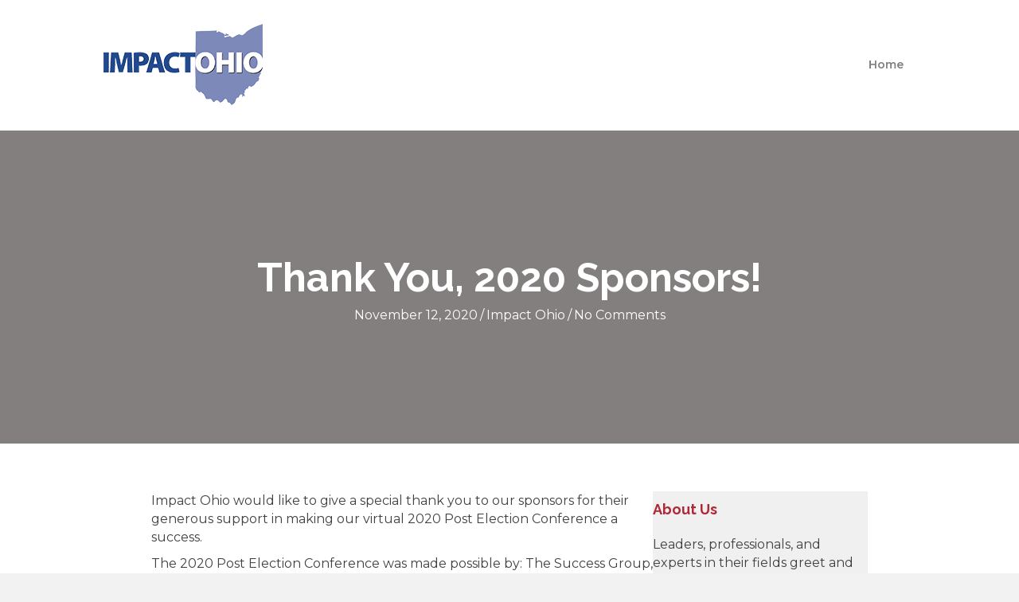

--- FILE ---
content_type: text/html; charset=UTF-8
request_url: https://impactohio.org/thank-you-2020-sponsors/
body_size: 68114
content:
<!DOCTYPE html>
<html lang="en-US">
<head>
<meta charset="UTF-8" />
<meta name='viewport' content='width=device-width, initial-scale=1.0' />
<meta http-equiv='X-UA-Compatible' content='IE=edge' />
<script>
var gform;gform||(document.addEventListener("gform_main_scripts_loaded",function(){gform.scriptsLoaded=!0}),document.addEventListener("gform/theme/scripts_loaded",function(){gform.themeScriptsLoaded=!0}),window.addEventListener("DOMContentLoaded",function(){gform.domLoaded=!0}),gform={domLoaded:!1,scriptsLoaded:!1,themeScriptsLoaded:!1,isFormEditor:()=>"function"==typeof InitializeEditor,callIfLoaded:function(o){return!(!gform.domLoaded||!gform.scriptsLoaded||!gform.themeScriptsLoaded&&!gform.isFormEditor()||(gform.isFormEditor()&&console.warn("The use of gform.initializeOnLoaded() is deprecated in the form editor context and will be removed in Gravity Forms 3.1."),o(),0))},initializeOnLoaded:function(o){gform.callIfLoaded(o)||(document.addEventListener("gform_main_scripts_loaded",()=>{gform.scriptsLoaded=!0,gform.callIfLoaded(o)}),document.addEventListener("gform/theme/scripts_loaded",()=>{gform.themeScriptsLoaded=!0,gform.callIfLoaded(o)}),window.addEventListener("DOMContentLoaded",()=>{gform.domLoaded=!0,gform.callIfLoaded(o)}))},hooks:{action:{},filter:{}},addAction:function(o,r,e,t){gform.addHook("action",o,r,e,t)},addFilter:function(o,r,e,t){gform.addHook("filter",o,r,e,t)},doAction:function(o){gform.doHook("action",o,arguments)},applyFilters:function(o){return gform.doHook("filter",o,arguments)},removeAction:function(o,r){gform.removeHook("action",o,r)},removeFilter:function(o,r,e){gform.removeHook("filter",o,r,e)},addHook:function(o,r,e,t,n){null==gform.hooks[o][r]&&(gform.hooks[o][r]=[]);var d=gform.hooks[o][r];null==n&&(n=r+"_"+d.length),gform.hooks[o][r].push({tag:n,callable:e,priority:t=null==t?10:t})},doHook:function(r,o,e){var t;if(e=Array.prototype.slice.call(e,1),null!=gform.hooks[r][o]&&((o=gform.hooks[r][o]).sort(function(o,r){return o.priority-r.priority}),o.forEach(function(o){"function"!=typeof(t=o.callable)&&(t=window[t]),"action"==r?t.apply(null,e):e[0]=t.apply(null,e)})),"filter"==r)return e[0]},removeHook:function(o,r,t,n){var e;null!=gform.hooks[o][r]&&(e=(e=gform.hooks[o][r]).filter(function(o,r,e){return!!(null!=n&&n!=o.tag||null!=t&&t!=o.priority)}),gform.hooks[o][r]=e)}});
</script>

<link rel="profile" href="https://gmpg.org/xfn/11" />
<title>Thank You, 2020 Sponsors! &#8211; Impact Ohio</title>
<meta name='robots' content='max-image-preview:large' />
	<style>img:is([sizes="auto" i], [sizes^="auto," i]) { contain-intrinsic-size: 3000px 1500px }</style>
	<link rel='dns-prefetch' href='//fonts.googleapis.com' />
<link href='https://fonts.gstatic.com' crossorigin rel='preconnect' />
<link rel="alternate" type="application/rss+xml" title="Impact Ohio &raquo; Feed" href="https://impactohio.org/feed/" />
<link rel="alternate" type="application/rss+xml" title="Impact Ohio &raquo; Comments Feed" href="https://impactohio.org/comments/feed/" />
<link rel="alternate" type="application/rss+xml" title="Impact Ohio &raquo; Thank You, 2020 Sponsors! Comments Feed" href="https://impactohio.org/thank-you-2020-sponsors/feed/" />
<link rel="preload" href="https://impactohio.org/wp-content/plugins/bb-plugin/fonts/fontawesome/5.15.4/webfonts/fa-solid-900.woff2" as="font" type="font/woff2" crossorigin="anonymous">
<link rel="preload" href="https://impactohio.org/wp-content/plugins/bb-plugin/fonts/fontawesome/5.15.4/webfonts/fa-regular-400.woff2" as="font" type="font/woff2" crossorigin="anonymous">
<script>
window._wpemojiSettings = {"baseUrl":"https:\/\/s.w.org\/images\/core\/emoji\/15.0.3\/72x72\/","ext":".png","svgUrl":"https:\/\/s.w.org\/images\/core\/emoji\/15.0.3\/svg\/","svgExt":".svg","source":{"concatemoji":"https:\/\/impactohio.org\/wp-includes\/js\/wp-emoji-release.min.js?ver=6.7.4"}};
/*! This file is auto-generated */
!function(i,n){var o,s,e;function c(e){try{var t={supportTests:e,timestamp:(new Date).valueOf()};sessionStorage.setItem(o,JSON.stringify(t))}catch(e){}}function p(e,t,n){e.clearRect(0,0,e.canvas.width,e.canvas.height),e.fillText(t,0,0);var t=new Uint32Array(e.getImageData(0,0,e.canvas.width,e.canvas.height).data),r=(e.clearRect(0,0,e.canvas.width,e.canvas.height),e.fillText(n,0,0),new Uint32Array(e.getImageData(0,0,e.canvas.width,e.canvas.height).data));return t.every(function(e,t){return e===r[t]})}function u(e,t,n){switch(t){case"flag":return n(e,"\ud83c\udff3\ufe0f\u200d\u26a7\ufe0f","\ud83c\udff3\ufe0f\u200b\u26a7\ufe0f")?!1:!n(e,"\ud83c\uddfa\ud83c\uddf3","\ud83c\uddfa\u200b\ud83c\uddf3")&&!n(e,"\ud83c\udff4\udb40\udc67\udb40\udc62\udb40\udc65\udb40\udc6e\udb40\udc67\udb40\udc7f","\ud83c\udff4\u200b\udb40\udc67\u200b\udb40\udc62\u200b\udb40\udc65\u200b\udb40\udc6e\u200b\udb40\udc67\u200b\udb40\udc7f");case"emoji":return!n(e,"\ud83d\udc26\u200d\u2b1b","\ud83d\udc26\u200b\u2b1b")}return!1}function f(e,t,n){var r="undefined"!=typeof WorkerGlobalScope&&self instanceof WorkerGlobalScope?new OffscreenCanvas(300,150):i.createElement("canvas"),a=r.getContext("2d",{willReadFrequently:!0}),o=(a.textBaseline="top",a.font="600 32px Arial",{});return e.forEach(function(e){o[e]=t(a,e,n)}),o}function t(e){var t=i.createElement("script");t.src=e,t.defer=!0,i.head.appendChild(t)}"undefined"!=typeof Promise&&(o="wpEmojiSettingsSupports",s=["flag","emoji"],n.supports={everything:!0,everythingExceptFlag:!0},e=new Promise(function(e){i.addEventListener("DOMContentLoaded",e,{once:!0})}),new Promise(function(t){var n=function(){try{var e=JSON.parse(sessionStorage.getItem(o));if("object"==typeof e&&"number"==typeof e.timestamp&&(new Date).valueOf()<e.timestamp+604800&&"object"==typeof e.supportTests)return e.supportTests}catch(e){}return null}();if(!n){if("undefined"!=typeof Worker&&"undefined"!=typeof OffscreenCanvas&&"undefined"!=typeof URL&&URL.createObjectURL&&"undefined"!=typeof Blob)try{var e="postMessage("+f.toString()+"("+[JSON.stringify(s),u.toString(),p.toString()].join(",")+"));",r=new Blob([e],{type:"text/javascript"}),a=new Worker(URL.createObjectURL(r),{name:"wpTestEmojiSupports"});return void(a.onmessage=function(e){c(n=e.data),a.terminate(),t(n)})}catch(e){}c(n=f(s,u,p))}t(n)}).then(function(e){for(var t in e)n.supports[t]=e[t],n.supports.everything=n.supports.everything&&n.supports[t],"flag"!==t&&(n.supports.everythingExceptFlag=n.supports.everythingExceptFlag&&n.supports[t]);n.supports.everythingExceptFlag=n.supports.everythingExceptFlag&&!n.supports.flag,n.DOMReady=!1,n.readyCallback=function(){n.DOMReady=!0}}).then(function(){return e}).then(function(){var e;n.supports.everything||(n.readyCallback(),(e=n.source||{}).concatemoji?t(e.concatemoji):e.wpemoji&&e.twemoji&&(t(e.twemoji),t(e.wpemoji)))}))}((window,document),window._wpemojiSettings);
</script>
<link rel='stylesheet' id='gs-swiper-css' href='https://impactohio.org/wp-content/plugins/gs-logo-slider/assets/libs/swiper-js/swiper.min.css?ver=3.7.2' media='all' />
<link rel='stylesheet' id='gs-tippyjs-css' href='https://impactohio.org/wp-content/plugins/gs-logo-slider/assets/libs/tippyjs/tippy.css?ver=3.7.2' media='all' />
<link rel='stylesheet' id='gs-logo-public-css' href='https://impactohio.org/wp-content/plugins/gs-logo-slider/assets/css/gs-logo.min.css?ver=3.7.2' media='all' />
<style id='wp-emoji-styles-inline-css'>

	img.wp-smiley, img.emoji {
		display: inline !important;
		border: none !important;
		box-shadow: none !important;
		height: 1em !important;
		width: 1em !important;
		margin: 0 0.07em !important;
		vertical-align: -0.1em !important;
		background: none !important;
		padding: 0 !important;
	}
</style>
<link rel='stylesheet' id='wp-block-library-css' href='https://impactohio.org/wp-includes/css/dist/block-library/style.min.css?ver=6.7.4' media='all' />
<style id='wp-block-library-theme-inline-css'>
.wp-block-audio :where(figcaption){color:#555;font-size:13px;text-align:center}.is-dark-theme .wp-block-audio :where(figcaption){color:#ffffffa6}.wp-block-audio{margin:0 0 1em}.wp-block-code{border:1px solid #ccc;border-radius:4px;font-family:Menlo,Consolas,monaco,monospace;padding:.8em 1em}.wp-block-embed :where(figcaption){color:#555;font-size:13px;text-align:center}.is-dark-theme .wp-block-embed :where(figcaption){color:#ffffffa6}.wp-block-embed{margin:0 0 1em}.blocks-gallery-caption{color:#555;font-size:13px;text-align:center}.is-dark-theme .blocks-gallery-caption{color:#ffffffa6}:root :where(.wp-block-image figcaption){color:#555;font-size:13px;text-align:center}.is-dark-theme :root :where(.wp-block-image figcaption){color:#ffffffa6}.wp-block-image{margin:0 0 1em}.wp-block-pullquote{border-bottom:4px solid;border-top:4px solid;color:currentColor;margin-bottom:1.75em}.wp-block-pullquote cite,.wp-block-pullquote footer,.wp-block-pullquote__citation{color:currentColor;font-size:.8125em;font-style:normal;text-transform:uppercase}.wp-block-quote{border-left:.25em solid;margin:0 0 1.75em;padding-left:1em}.wp-block-quote cite,.wp-block-quote footer{color:currentColor;font-size:.8125em;font-style:normal;position:relative}.wp-block-quote:where(.has-text-align-right){border-left:none;border-right:.25em solid;padding-left:0;padding-right:1em}.wp-block-quote:where(.has-text-align-center){border:none;padding-left:0}.wp-block-quote.is-large,.wp-block-quote.is-style-large,.wp-block-quote:where(.is-style-plain){border:none}.wp-block-search .wp-block-search__label{font-weight:700}.wp-block-search__button{border:1px solid #ccc;padding:.375em .625em}:where(.wp-block-group.has-background){padding:1.25em 2.375em}.wp-block-separator.has-css-opacity{opacity:.4}.wp-block-separator{border:none;border-bottom:2px solid;margin-left:auto;margin-right:auto}.wp-block-separator.has-alpha-channel-opacity{opacity:1}.wp-block-separator:not(.is-style-wide):not(.is-style-dots){width:100px}.wp-block-separator.has-background:not(.is-style-dots){border-bottom:none;height:1px}.wp-block-separator.has-background:not(.is-style-wide):not(.is-style-dots){height:2px}.wp-block-table{margin:0 0 1em}.wp-block-table td,.wp-block-table th{word-break:normal}.wp-block-table :where(figcaption){color:#555;font-size:13px;text-align:center}.is-dark-theme .wp-block-table :where(figcaption){color:#ffffffa6}.wp-block-video :where(figcaption){color:#555;font-size:13px;text-align:center}.is-dark-theme .wp-block-video :where(figcaption){color:#ffffffa6}.wp-block-video{margin:0 0 1em}:root :where(.wp-block-template-part.has-background){margin-bottom:0;margin-top:0;padding:1.25em 2.375em}
</style>
<style id='classic-theme-styles-inline-css'>
/*! This file is auto-generated */
.wp-block-button__link{color:#fff;background-color:#32373c;border-radius:9999px;box-shadow:none;text-decoration:none;padding:calc(.667em + 2px) calc(1.333em + 2px);font-size:1.125em}.wp-block-file__button{background:#32373c;color:#fff;text-decoration:none}
</style>
<style id='global-styles-inline-css'>
:root{--wp--preset--aspect-ratio--square: 1;--wp--preset--aspect-ratio--4-3: 4/3;--wp--preset--aspect-ratio--3-4: 3/4;--wp--preset--aspect-ratio--3-2: 3/2;--wp--preset--aspect-ratio--2-3: 2/3;--wp--preset--aspect-ratio--16-9: 16/9;--wp--preset--aspect-ratio--9-16: 9/16;--wp--preset--color--black: #000000;--wp--preset--color--cyan-bluish-gray: #abb8c3;--wp--preset--color--white: #ffffff;--wp--preset--color--pale-pink: #f78da7;--wp--preset--color--vivid-red: #cf2e2e;--wp--preset--color--luminous-vivid-orange: #ff6900;--wp--preset--color--luminous-vivid-amber: #fcb900;--wp--preset--color--light-green-cyan: #7bdcb5;--wp--preset--color--vivid-green-cyan: #00d084;--wp--preset--color--pale-cyan-blue: #8ed1fc;--wp--preset--color--vivid-cyan-blue: #0693e3;--wp--preset--color--vivid-purple: #9b51e0;--wp--preset--gradient--vivid-cyan-blue-to-vivid-purple: linear-gradient(135deg,rgba(6,147,227,1) 0%,rgb(155,81,224) 100%);--wp--preset--gradient--light-green-cyan-to-vivid-green-cyan: linear-gradient(135deg,rgb(122,220,180) 0%,rgb(0,208,130) 100%);--wp--preset--gradient--luminous-vivid-amber-to-luminous-vivid-orange: linear-gradient(135deg,rgba(252,185,0,1) 0%,rgba(255,105,0,1) 100%);--wp--preset--gradient--luminous-vivid-orange-to-vivid-red: linear-gradient(135deg,rgba(255,105,0,1) 0%,rgb(207,46,46) 100%);--wp--preset--gradient--very-light-gray-to-cyan-bluish-gray: linear-gradient(135deg,rgb(238,238,238) 0%,rgb(169,184,195) 100%);--wp--preset--gradient--cool-to-warm-spectrum: linear-gradient(135deg,rgb(74,234,220) 0%,rgb(151,120,209) 20%,rgb(207,42,186) 40%,rgb(238,44,130) 60%,rgb(251,105,98) 80%,rgb(254,248,76) 100%);--wp--preset--gradient--blush-light-purple: linear-gradient(135deg,rgb(255,206,236) 0%,rgb(152,150,240) 100%);--wp--preset--gradient--blush-bordeaux: linear-gradient(135deg,rgb(254,205,165) 0%,rgb(254,45,45) 50%,rgb(107,0,62) 100%);--wp--preset--gradient--luminous-dusk: linear-gradient(135deg,rgb(255,203,112) 0%,rgb(199,81,192) 50%,rgb(65,88,208) 100%);--wp--preset--gradient--pale-ocean: linear-gradient(135deg,rgb(255,245,203) 0%,rgb(182,227,212) 50%,rgb(51,167,181) 100%);--wp--preset--gradient--electric-grass: linear-gradient(135deg,rgb(202,248,128) 0%,rgb(113,206,126) 100%);--wp--preset--gradient--midnight: linear-gradient(135deg,rgb(2,3,129) 0%,rgb(40,116,252) 100%);--wp--preset--font-size--small: 13px;--wp--preset--font-size--medium: 20px;--wp--preset--font-size--large: 36px;--wp--preset--font-size--x-large: 42px;--wp--preset--spacing--20: 0.44rem;--wp--preset--spacing--30: 0.67rem;--wp--preset--spacing--40: 1rem;--wp--preset--spacing--50: 1.5rem;--wp--preset--spacing--60: 2.25rem;--wp--preset--spacing--70: 3.38rem;--wp--preset--spacing--80: 5.06rem;--wp--preset--shadow--natural: 6px 6px 9px rgba(0, 0, 0, 0.2);--wp--preset--shadow--deep: 12px 12px 50px rgba(0, 0, 0, 0.4);--wp--preset--shadow--sharp: 6px 6px 0px rgba(0, 0, 0, 0.2);--wp--preset--shadow--outlined: 6px 6px 0px -3px rgba(255, 255, 255, 1), 6px 6px rgba(0, 0, 0, 1);--wp--preset--shadow--crisp: 6px 6px 0px rgba(0, 0, 0, 1);}:where(.is-layout-flex){gap: 0.5em;}:where(.is-layout-grid){gap: 0.5em;}body .is-layout-flex{display: flex;}.is-layout-flex{flex-wrap: wrap;align-items: center;}.is-layout-flex > :is(*, div){margin: 0;}body .is-layout-grid{display: grid;}.is-layout-grid > :is(*, div){margin: 0;}:where(.wp-block-columns.is-layout-flex){gap: 2em;}:where(.wp-block-columns.is-layout-grid){gap: 2em;}:where(.wp-block-post-template.is-layout-flex){gap: 1.25em;}:where(.wp-block-post-template.is-layout-grid){gap: 1.25em;}.has-black-color{color: var(--wp--preset--color--black) !important;}.has-cyan-bluish-gray-color{color: var(--wp--preset--color--cyan-bluish-gray) !important;}.has-white-color{color: var(--wp--preset--color--white) !important;}.has-pale-pink-color{color: var(--wp--preset--color--pale-pink) !important;}.has-vivid-red-color{color: var(--wp--preset--color--vivid-red) !important;}.has-luminous-vivid-orange-color{color: var(--wp--preset--color--luminous-vivid-orange) !important;}.has-luminous-vivid-amber-color{color: var(--wp--preset--color--luminous-vivid-amber) !important;}.has-light-green-cyan-color{color: var(--wp--preset--color--light-green-cyan) !important;}.has-vivid-green-cyan-color{color: var(--wp--preset--color--vivid-green-cyan) !important;}.has-pale-cyan-blue-color{color: var(--wp--preset--color--pale-cyan-blue) !important;}.has-vivid-cyan-blue-color{color: var(--wp--preset--color--vivid-cyan-blue) !important;}.has-vivid-purple-color{color: var(--wp--preset--color--vivid-purple) !important;}.has-black-background-color{background-color: var(--wp--preset--color--black) !important;}.has-cyan-bluish-gray-background-color{background-color: var(--wp--preset--color--cyan-bluish-gray) !important;}.has-white-background-color{background-color: var(--wp--preset--color--white) !important;}.has-pale-pink-background-color{background-color: var(--wp--preset--color--pale-pink) !important;}.has-vivid-red-background-color{background-color: var(--wp--preset--color--vivid-red) !important;}.has-luminous-vivid-orange-background-color{background-color: var(--wp--preset--color--luminous-vivid-orange) !important;}.has-luminous-vivid-amber-background-color{background-color: var(--wp--preset--color--luminous-vivid-amber) !important;}.has-light-green-cyan-background-color{background-color: var(--wp--preset--color--light-green-cyan) !important;}.has-vivid-green-cyan-background-color{background-color: var(--wp--preset--color--vivid-green-cyan) !important;}.has-pale-cyan-blue-background-color{background-color: var(--wp--preset--color--pale-cyan-blue) !important;}.has-vivid-cyan-blue-background-color{background-color: var(--wp--preset--color--vivid-cyan-blue) !important;}.has-vivid-purple-background-color{background-color: var(--wp--preset--color--vivid-purple) !important;}.has-black-border-color{border-color: var(--wp--preset--color--black) !important;}.has-cyan-bluish-gray-border-color{border-color: var(--wp--preset--color--cyan-bluish-gray) !important;}.has-white-border-color{border-color: var(--wp--preset--color--white) !important;}.has-pale-pink-border-color{border-color: var(--wp--preset--color--pale-pink) !important;}.has-vivid-red-border-color{border-color: var(--wp--preset--color--vivid-red) !important;}.has-luminous-vivid-orange-border-color{border-color: var(--wp--preset--color--luminous-vivid-orange) !important;}.has-luminous-vivid-amber-border-color{border-color: var(--wp--preset--color--luminous-vivid-amber) !important;}.has-light-green-cyan-border-color{border-color: var(--wp--preset--color--light-green-cyan) !important;}.has-vivid-green-cyan-border-color{border-color: var(--wp--preset--color--vivid-green-cyan) !important;}.has-pale-cyan-blue-border-color{border-color: var(--wp--preset--color--pale-cyan-blue) !important;}.has-vivid-cyan-blue-border-color{border-color: var(--wp--preset--color--vivid-cyan-blue) !important;}.has-vivid-purple-border-color{border-color: var(--wp--preset--color--vivid-purple) !important;}.has-vivid-cyan-blue-to-vivid-purple-gradient-background{background: var(--wp--preset--gradient--vivid-cyan-blue-to-vivid-purple) !important;}.has-light-green-cyan-to-vivid-green-cyan-gradient-background{background: var(--wp--preset--gradient--light-green-cyan-to-vivid-green-cyan) !important;}.has-luminous-vivid-amber-to-luminous-vivid-orange-gradient-background{background: var(--wp--preset--gradient--luminous-vivid-amber-to-luminous-vivid-orange) !important;}.has-luminous-vivid-orange-to-vivid-red-gradient-background{background: var(--wp--preset--gradient--luminous-vivid-orange-to-vivid-red) !important;}.has-very-light-gray-to-cyan-bluish-gray-gradient-background{background: var(--wp--preset--gradient--very-light-gray-to-cyan-bluish-gray) !important;}.has-cool-to-warm-spectrum-gradient-background{background: var(--wp--preset--gradient--cool-to-warm-spectrum) !important;}.has-blush-light-purple-gradient-background{background: var(--wp--preset--gradient--blush-light-purple) !important;}.has-blush-bordeaux-gradient-background{background: var(--wp--preset--gradient--blush-bordeaux) !important;}.has-luminous-dusk-gradient-background{background: var(--wp--preset--gradient--luminous-dusk) !important;}.has-pale-ocean-gradient-background{background: var(--wp--preset--gradient--pale-ocean) !important;}.has-electric-grass-gradient-background{background: var(--wp--preset--gradient--electric-grass) !important;}.has-midnight-gradient-background{background: var(--wp--preset--gradient--midnight) !important;}.has-small-font-size{font-size: var(--wp--preset--font-size--small) !important;}.has-medium-font-size{font-size: var(--wp--preset--font-size--medium) !important;}.has-large-font-size{font-size: var(--wp--preset--font-size--large) !important;}.has-x-large-font-size{font-size: var(--wp--preset--font-size--x-large) !important;}
:where(.wp-block-post-template.is-layout-flex){gap: 1.25em;}:where(.wp-block-post-template.is-layout-grid){gap: 1.25em;}
:where(.wp-block-columns.is-layout-flex){gap: 2em;}:where(.wp-block-columns.is-layout-grid){gap: 2em;}
:root :where(.wp-block-pullquote){font-size: 1.5em;line-height: 1.6;}
</style>
<link rel='stylesheet' id='agendarizer-css' href='https://impactohio.org/wp-content/plugins/agendarizer/public/css/agendarizer-public.css?ver=1.0.0' media='all' />
<link rel='stylesheet' id='ctf_styles-css' href='https://impactohio.org/wp-content/plugins/custom-twitter-feeds/css/ctf-styles.min.css?ver=2.2.5' media='all' />
<link rel='stylesheet' id='font-awesome-5-css' href='https://impactohio.org/wp-content/plugins/bb-plugin/fonts/fontawesome/5.15.4/css/all.min.css?ver=2.8.5.3' media='all' />
<link rel='stylesheet' id='fl-builder-layout-bundle-547d0dea58035b71dce14f1ab9722701-css' href='https://impactohio.org/wp-content/uploads/bb-plugin/cache/547d0dea58035b71dce14f1ab9722701-layout-bundle.css?ver=2.8.5.3-1.4.1.2' media='all' />
<link rel='stylesheet' id='jquery-magnificpopup-css' href='https://impactohio.org/wp-content/plugins/bb-plugin/css/jquery.magnificpopup.min.css?ver=2.8.5.3' media='all' />
<link rel='stylesheet' id='bootstrap-css' href='https://impactohio.org/wp-content/themes/bb-theme/css/bootstrap.min.css?ver=1.7.10' media='all' />
<link rel='stylesheet' id='fl-automator-skin-css' href='https://impactohio.org/wp-content/uploads/bb-theme/skin-65b14404e247c.css?ver=1.7.10' media='all' />
<link rel='stylesheet' id='fl-child-theme-css' href='https://impactohio.org/wp-content/themes/bb-theme-child/style.css?ver=6.7.4' media='all' />
<link rel='stylesheet' id='pp-animate-css' href='https://impactohio.org/wp-content/plugins/bbpowerpack/assets/css/animate.min.css?ver=3.5.1' media='all' />
<link rel='stylesheet' id='fl-builder-google-fonts-d580aaf45aa2c202869bb30b21c5647b-css' href='//fonts.googleapis.com/css?family=Montserrat%3A300%2C400%2C700%2C400%2C600%7CRaleway%3A700&#038;ver=6.7.4' media='all' />
<script src="https://impactohio.org/wp-includes/js/jquery/jquery.min.js?ver=3.7.1" id="jquery-core-js"></script>
<script src="https://impactohio.org/wp-includes/js/jquery/jquery-migrate.min.js?ver=3.4.1" id="jquery-migrate-js"></script>
<script src="https://impactohio.org/wp-content/plugins/agendarizer/public/js/agendarizer-public.js?ver=1.0.0" id="agendarizer-js"></script>
<link rel="https://api.w.org/" href="https://impactohio.org/wp-json/" /><link rel="alternate" title="JSON" type="application/json" href="https://impactohio.org/wp-json/wp/v2/posts/8938" /><link rel="EditURI" type="application/rsd+xml" title="RSD" href="https://impactohio.org/xmlrpc.php?rsd" />
<meta name="generator" content="WordPress 6.7.4" />
<link rel="canonical" href="https://impactohio.org/thank-you-2020-sponsors/" />
<link rel='shortlink' href='https://impactohio.org/?p=8938' />
<link rel="alternate" title="oEmbed (JSON)" type="application/json+oembed" href="https://impactohio.org/wp-json/oembed/1.0/embed?url=https%3A%2F%2Fimpactohio.org%2Fthank-you-2020-sponsors%2F" />
<link rel="alternate" title="oEmbed (XML)" type="text/xml+oembed" href="https://impactohio.org/wp-json/oembed/1.0/embed?url=https%3A%2F%2Fimpactohio.org%2Fthank-you-2020-sponsors%2F&#038;format=xml" />
		<script>
			var bb_powerpack = {
				search_term: '',
				version: '2.39.2',
				getAjaxUrl: function() { return atob( 'aHR0cHM6Ly9pbXBhY3RvaGlvLm9yZy93cC1hZG1pbi9hZG1pbi1hamF4LnBocA==' ); },
				callback: function() {}
			};
		</script>
		<link rel="pingback" href="https://impactohio.org/xmlrpc.php">
<link rel="icon" href="https://impactohio.org/wp-content/uploads/2018/07/cropped-ImpactOhio_favicon_512px-32x32.png" sizes="32x32" />
<link rel="icon" href="https://impactohio.org/wp-content/uploads/2018/07/cropped-ImpactOhio_favicon_512px-192x192.png" sizes="192x192" />
<link rel="apple-touch-icon" href="https://impactohio.org/wp-content/uploads/2018/07/cropped-ImpactOhio_favicon_512px-180x180.png" />
<meta name="msapplication-TileImage" content="https://impactohio.org/wp-content/uploads/2018/07/cropped-ImpactOhio_favicon_512px-270x270.png" />
<!-- Global site tag (gtag.js) - Google Analytics -->
<script async src="https://www.googletagmanager.com/gtag/js?id=UA-84145463-1"></script>
<script>
  window.dataLayer = window.dataLayer || [];
  function gtag(){dataLayer.push(arguments);}
  gtag('js', new Date());

  gtag('config', 'UA-84145463-1');
</script>

</head>
<body class="post-template-default single single-post postid-8938 single-format-standard fl-builder-2-8-5-3 fl-themer-1-4-1-2 fl-theme-1-7-10 fl-theme-builder-footer fl-theme-builder-footer-footer-sitewide fl-theme-builder-singular fl-theme-builder-singular-blog-post fl-framework-bootstrap fl-preset-default fl-full-width fl-has-sidebar" itemscope="itemscope" itemtype="https://schema.org/WebPage">
<a aria-label="Skip to content" class="fl-screen-reader-text" href="#fl-main-content">Skip to content</a><div class="fl-page">
	<header class="fl-page-header fl-page-header-fixed fl-page-nav-right fl-page-nav-toggle-button fl-page-nav-toggle-visible-mobile"  role="banner">
	<div class="fl-page-header-wrap">
		<div class="fl-page-header-container container">
			<div class="fl-page-header-row row">
				<div class="col-sm-12 col-md-3 fl-page-logo-wrap">
					<div class="fl-page-header-logo">
						<a href="https://impactohio.org/"><img loading="false" data-no-lazy="1" class="fl-logo-img" itemscope itemtype="https://schema.org/ImageObject" src="https://impactohio.org/wp-content/uploads/2018/07/ImpactOhio_logo_200px.png" data-retina="https://impactohio.org/wp-content/uploads/2018/07/ImpactOhio_logo_400px.png" title="" width="200" height="103" alt="Impact Ohio" /><meta itemprop="name" content="Impact Ohio" /></a>
					</div>
				</div>
				<div class="col-sm-12 col-md-9 fl-page-fixed-nav-wrap">
					<div class="fl-page-nav-wrap">
						<nav class="fl-page-nav fl-nav navbar navbar-default navbar-expand-md" aria-label="Header Menu" role="navigation">
							<button type="button" class="navbar-toggle navbar-toggler" data-toggle="collapse" data-target=".fl-page-nav-collapse">
								<span>Menu</span>
							</button>
							<div class="fl-page-nav-collapse collapse navbar-collapse">
								<ul class="fl-page-header-nav nav navbar-nav menu"><li><a class="no-menu" href="https://impactohio.org/">Home</a></li></ul>							</div>
						</nav>
					</div>
				</div>
			</div>
		</div>
	</div>
</header><!-- .fl-page-header-fixed -->
<header class="fl-page-header fl-page-header-primary fl-page-nav-right fl-page-nav-toggle-button fl-page-nav-toggle-visible-mobile" itemscope="itemscope" itemtype="https://schema.org/WPHeader"  role="banner">
	<div class="fl-page-header-wrap">
		<div class="fl-page-header-container container">
			<div class="fl-page-header-row row">
				<div class="col-sm-12 col-md-4 fl-page-header-logo-col">
					<div class="fl-page-header-logo" itemscope="itemscope" itemtype="https://schema.org/Organization">
						<a href="https://impactohio.org/" itemprop="url"><img loading="false" data-no-lazy="1" class="fl-logo-img" itemscope itemtype="https://schema.org/ImageObject" src="https://impactohio.org/wp-content/uploads/2018/07/ImpactOhio_logo_200px.png" data-retina="https://impactohio.org/wp-content/uploads/2018/07/ImpactOhio_logo_400px.png" title="" width="200" height="103" alt="Impact Ohio" /><meta itemprop="name" content="Impact Ohio" /></a>
											</div>
				</div>
				<div class="col-sm-12 col-md-8 fl-page-nav-col">
					<div class="fl-page-nav-wrap">
						<nav class="fl-page-nav fl-nav navbar navbar-default navbar-expand-md" aria-label="Header Menu" itemscope="itemscope" itemtype="https://schema.org/SiteNavigationElement" role="navigation">
							<button type="button" class="navbar-toggle navbar-toggler" data-toggle="collapse" data-target=".fl-page-nav-collapse">
								<span>Menu</span>
							</button>
							<div class="fl-page-nav-collapse collapse navbar-collapse">
								<ul class="fl-page-header-nav nav navbar-nav menu"><li><a class="no-menu" href="https://impactohio.org/">Home</a></li></ul>							</div>
						</nav>
					</div>
				</div>
			</div>
		</div>
	</div>
</header><!-- .fl-page-header -->
	<div id="fl-main-content" class="fl-page-content" itemprop="mainContentOfPage" role="main">

		<div class="fl-builder-content fl-builder-content-5890 fl-builder-global-templates-locked" data-post-id="5890"><div class="fl-row fl-row-full-width fl-row-bg-photo fl-node-5b3d0b0acddac fl-row-default-height fl-row-align-center fl-row-bg-overlay" data-node="5b3d0b0acddac">
	<div class="fl-row-content-wrap">
		<div class="uabb-row-separator uabb-top-row-separator" >
</div>
						<div class="fl-row-content fl-row-fixed-width fl-node-content">
		
<div class="fl-col-group fl-node-5b3d0b0acdde3" data-node="5b3d0b0acdde3">
			<div class="fl-col fl-node-5b3d0b0acde1a fl-col-bg-color" data-node="5b3d0b0acde1a">
	<div class="fl-col-content fl-node-content"><div class="fl-module fl-module-heading fl-node-5b3d0b0acdbe1" data-node="5b3d0b0acdbe1">
	<div class="fl-module-content fl-node-content">
		<h1 class="fl-heading">
		<span class="fl-heading-text">Thank You, 2020 Sponsors!</span>
	</h1>
	</div>
</div>
<div class="fl-module fl-module-fl-post-info fl-node-5b3d0b0acdc4f" data-node="5b3d0b0acdc4f">
	<div class="fl-module-content fl-node-content">
		<span class="fl-post-info-date">November 12, 2020</span><span class="fl-post-info-sep">/</span><span class="fl-post-info-author"><a href="https://impactohio.org/author/jennifer/">Impact Ohio</a></span><span class="fl-post-info-sep">/</span><span class="fl-post-info-comments"><a href="https://impactohio.org/thank-you-2020-sponsors/#respond" tabindex="-1" aria-hidden="true">No Comments</a></span>	</div>
</div>
</div>
</div>
	</div>
		</div>
	</div>
</div>
<div class="fl-row fl-row-fixed-width fl-row-bg-none fl-node-5b3d0b0acdaff fl-row-default-height fl-row-align-center" data-node="5b3d0b0acdaff">
	<div class="fl-row-content-wrap">
		<div class="uabb-row-separator uabb-top-row-separator" >
</div>
						<div class="fl-row-content fl-row-fixed-width fl-node-content">
		
<div class="fl-col-group fl-node-5b3d0b0acdb3b fl-col-group-equal-height fl-col-group-align-top" data-node="5b3d0b0acdb3b">
			<div class="fl-col fl-node-5b3d0b0acdb73 fl-col-bg-color" data-node="5b3d0b0acdb73">
	<div class="fl-col-content fl-node-content"><div class="fl-module fl-module-fl-post-content fl-node-5b3d0b0acdbaa" data-node="5b3d0b0acdbaa">
	<div class="fl-module-content fl-node-content">
		<p>Impact Ohio would like to give a special thank you to our sponsors for their generous support in making our virtual 2020 Post Election Conference a success.</p>
<p>The 2020 Post Election Conference was made possible by: The Success Group, Ohio State Bar Association, Ohio Democratic Party, Ohio Republican Party, OhioHealth, Atria Client Services, AARP Ohio, AT&amp;T, Buckeye Health Plan, NetJets, Ohio Insurance Institute, Ohio Hospital Association, Lesic &amp; Camper Communications, The Ohio Council of Retail Merchants, University of Cincinnati, H&amp;R Block, Mt. Carmel Health System, Ohio Education Association, Zaino Hall &amp; Farrin LLC, RITA, UPS, Flexible Pavements of Ohio, and Ohio Provider Resource Association.</p>
<p>Thank you, Sponsors!</p>
<p><img loading="lazy" decoding="async" class=" wp-image-8943 aligncenter" src="https://impactohio.org/wp-content/uploads/2020/12/sponsors-300x174.png" alt="" width="614" height="356" srcset="https://impactohio.org/wp-content/uploads/2020/12/sponsors-300x174.png 300w, https://impactohio.org/wp-content/uploads/2020/12/sponsors-1024x594.png 1024w, https://impactohio.org/wp-content/uploads/2020/12/sponsors-768x445.png 768w, https://impactohio.org/wp-content/uploads/2020/12/sponsors-1536x891.png 1536w, https://impactohio.org/wp-content/uploads/2020/12/sponsors.png 1692w" sizes="auto, (max-width: 614px) 100vw, 614px" /></p>
	</div>
</div>
</div>
</div>
			<div class="fl-col fl-node-5b3d0b6455c67 fl-col-bg-color fl-col-small" data-node="5b3d0b6455c67">
	<div class="fl-col-content fl-node-content"><div class="fl-module fl-module-sidebar fl-node-5b3d0b6455b21" data-node="5b3d0b6455b21">
	<div class="fl-module-content fl-node-content">
		<aside id="text-5" class="fl-widget widget_text"><h4 class="fl-widget-title">About Us</h4>			<div class="textwidget"><p>Leaders, professionals, and experts in their fields greet and gather at Impact Ohio Conferences to explore elections, the outcomes of the political process, and policy choices facing Ohio and its communities.</p>
</div>
		</aside>	</div>
</div>
</div>
</div>
	</div>
		</div>
	</div>
</div>
<div class="fl-row fl-row-fixed-width fl-row-bg-none fl-node-5b3d0bae7e4f3 fl-row-default-height fl-row-align-center" data-node="5b3d0bae7e4f3">
	<div class="fl-row-content-wrap">
		<div class="uabb-row-separator uabb-top-row-separator" >
</div>
						<div class="fl-row-content fl-row-fixed-width fl-node-content">
		
<div class="fl-col-group fl-node-5b3d0bc6d25c6" data-node="5b3d0bc6d25c6">
			<div class="fl-col fl-node-5b3d0bc6d2700 fl-col-bg-color" data-node="5b3d0bc6d2700">
	<div class="fl-col-content fl-node-content"><div class="fl-module fl-module-html fl-node-5b3d0b0acdd75" data-node="5b3d0b0acdd75">
	<div class="fl-module-content fl-node-content">
		<div class="fl-html">
	Posted in <a href="https://impactohio.org/category/blog/" rel="tag" class="blog">Blog</a>, <a href="https://impactohio.org/category/news-article/" rel="tag" class="news-article">News Article</a>, <a href="https://impactohio.org/category/uncategorized/" rel="tag" class="uncategorized">Uncategorized</a></div>
	</div>
</div>
</div>
</div>
	</div>

<div class="fl-col-group fl-node-5b3d0bbd2c16b" data-node="5b3d0bbd2c16b">
			<div class="fl-col fl-node-5b3d0bbd2c29d fl-col-bg-color" data-node="5b3d0bbd2c29d">
	<div class="fl-col-content fl-node-content"><div class="fl-module fl-module-separator fl-node-5b3d0b0acdcbd" data-node="5b3d0b0acdcbd">
	<div class="fl-module-content fl-node-content">
		<div class="fl-separator"></div>
	</div>
</div>
<div class="fl-module fl-module-fl-post-navigation fl-node-5b3d0b0acdd07" data-node="5b3d0b0acdd07">
	<div class="fl-module-content fl-node-content">
		
	<nav class="navigation post-navigation" aria-label="Posts">
		<h2 class="screen-reader-text">Posts navigation</h2>
		<div class="nav-links"><div class="nav-previous"><a href="https://impactohio.org/thank-you-2020-post-election-conference-speakers/" rel="prev">&larr; Thank you 2020 Post Election Conference Speakers!</a></div><div class="nav-next"><a href="https://impactohio.org/coronavirus-updates-november-13/" rel="next">Coronavirus Updates November 13 &rarr;</a></div></div>
	</nav>	</div>
</div>
</div>
</div>
	</div>

<div class="fl-col-group fl-node-5b3d0bae83c6f" data-node="5b3d0bae83c6f">
			<div class="fl-col fl-node-5b3d0bae83d49 fl-col-bg-color" data-node="5b3d0bae83d49">
	<div class="fl-col-content fl-node-content"><div class="fl-module fl-module-fl-comments fl-node-5b3d0b0acdc18" data-node="5b3d0b0acdc18">
	<div class="fl-module-content fl-node-content">
		<div class="fl-comments">

	
			<div id="respond" class="comment-respond">
		<h3 id="reply-title" class="comment-reply-title">Leave a Comment <small><a rel="nofollow" id="cancel-comment-reply-link" href="/thank-you-2020-sponsors/#respond" style="display:none;">Cancel Reply</a></small></h3><form action="https://impactohio.org/wp-comments-post.php" method="post" id="fl-comment-form" class="fl-comment-form"><label for="fl-comment">Comment</label><textarea id="fl-comment" name="comment" class="form-control" cols="60" rows="8" tabindex="4"></textarea><br /><label for="fl-author">Name (required)</label>
									<input type="text" id="fl-author" name="author" class="form-control" value="" tabindex="1" aria-required="true" /><br />
<label for="fl-email">Email (will not be published) (required)</label>
									<input type="text" id="fl-email" name="email" class="form-control" value="" tabindex="2" aria-required="true" /><br />
<label for="fl-url">Website</label>
									<input type="text" id="fl-url" name="url" class="form-control" value="" tabindex="3" /><br />
<p class="form-submit"><input name="submit" type="submit" id="fl-comment-form-submit" class="btn btn-primary" value="Submit Comment" /> <input type='hidden' name='comment_post_ID' value='8938' id='comment_post_ID' />
<input type='hidden' name='comment_parent' id='comment_parent' value='0' />
</p><p style="display: none;"><input type="hidden" id="akismet_comment_nonce" name="akismet_comment_nonce" value="1afc0158d2" /></p><p style="display: none !important;" class="akismet-fields-container" data-prefix="ak_"><label>&#916;<textarea name="ak_hp_textarea" cols="45" rows="8" maxlength="100"></textarea></label><input type="hidden" id="ak_js_1" name="ak_js" value="52"/><script>document.getElementById( "ak_js_1" ).setAttribute( "value", ( new Date() ).getTime() );</script></p></form>	</div><!-- #respond -->
		</div>
	</div>
</div>
</div>
</div>
	</div>
		</div>
	</div>
</div>
</div><div class="uabb-js-breakpoint" style="display: none;"></div>
	</div><!-- .fl-page-content -->
	<footer class="fl-builder-content fl-builder-content-5830 fl-builder-global-templates-locked" data-post-id="5830" data-type="footer" itemscope="itemscope" itemtype="http://schema.org/WPFooter"><div class="fl-row fl-row-full-width fl-row-bg-color fl-node-5b3cbb1275654 fl-row-default-height fl-row-align-center" data-node="5b3cbb1275654">
	<div class="fl-row-content-wrap">
		<div class="uabb-row-separator uabb-top-row-separator" >
</div>
						<div class="fl-row-content fl-row-fixed-width fl-node-content">
		
<div class="fl-col-group fl-node-5b3cbb127abae fl-col-group-equal-height fl-col-group-align-top" data-node="5b3cbb127abae">
			<div class="fl-col fl-node-5b3cbb127ac87 fl-col-bg-color fl-col-small" data-node="5b3cbb127ac87">
	<div class="fl-col-content fl-node-content"><div class="fl-module fl-module-heading fl-node-5b3cbb127556c" data-node="5b3cbb127556c">
	<div class="fl-module-content fl-node-content">
		<h4 class="fl-heading">
		<span class="fl-heading-text">About Us</span>
	</h4>
	</div>
</div>
<div class="fl-module fl-module-rich-text fl-node-5b3cbc0e73177" data-node="5b3cbc0e73177">
	<div class="fl-module-content fl-node-content">
		<div class="fl-rich-text">
	<p>Leaders, professionals, and experts in their fields greet and gather at Impact Ohio Conferences to explore elections, the outcomes of the political process, and policy choices facing Ohio and its communities.</p>
</div>
	</div>
</div>
<div class="fl-module fl-module-pp-social-icons fl-node-5b3cbb8209152" data-node="5b3cbb8209152">
	<div class="fl-module-content fl-node-content">
		
<div class="pp-social-icons pp-social-icons-horizontal">
	<span class="pp-social-icon" itemscope itemtype="https://schema.org/Organization">
		<link itemprop="url" href="https://impactohio.org">
		<a itemprop="sameAs" href="https://www.facebook.com/ImpactOhioTSG/" target="_blank" title="Facebook" aria-label="Facebook" role="button" rel="noopener noreferrer external" >
							<i class="fab fa-facebook"></i>
					</a>
	</span>
		<span class="pp-social-icon" itemscope itemtype="https://schema.org/Organization">
		<link itemprop="url" href="https://impactohio.org">
		<a itemprop="sameAs" href="https://twitter.com/ImpactOhioTSG" target="_blank" title="X (Twitter)" aria-label="X (Twitter)" role="button" rel="noopener noreferrer external" >
							<svg xmlns="http://www.w3.org/2000/svg" viewBox="0 0 512 512"><path d="M389.2 48h70.6L305.6 224.2 487 464H345L233.7 318.6 106.5 464H35.8L200.7 275.5 26.8 48H172.4L272.9 180.9 389.2 48zM364.4 421.8h39.1L151.1 88h-42L364.4 421.8z"></path></svg>
				<!--<i class="fab pp-x-icon">𝕏</i>-->
					</a>
	</span>
		<span class="pp-social-icon" itemscope itemtype="https://schema.org/Organization">
		<link itemprop="url" href="https://impactohio.org">
		<a itemprop="sameAs" href="https://www.linkedin.com/company/impact-ohio" target="_blank" title="LinkedIn" aria-label="LinkedIn" role="button" rel="noopener noreferrer external" >
							<i class="fab fa-linkedin"></i>
					</a>
	</span>
		<span class="pp-social-icon" itemscope itemtype="https://schema.org/Organization">
		<link itemprop="url" href="https://impactohio.org">
		<a itemprop="sameAs" href="https://www.instagram.com/impactohio/?hl=en" target="_blank" title="Instagram" aria-label="Instagram" role="button" rel="noopener noreferrer external" >
							<i class="fab fa-instagram"></i>
					</a>
	</span>
	</div>
	</div>
</div>
</div>
</div>
			<div class="fl-col fl-node-5b3cbb24e3a9f fl-col-bg-color fl-col-small" data-node="5b3cbb24e3a9f">
	<div class="fl-col-content fl-node-content"><div class="fl-module fl-module-heading fl-node-5b3cbb2201c5a" data-node="5b3cbb2201c5a">
	<div class="fl-module-content fl-node-content">
		<h4 class="fl-heading">
		<span class="fl-heading-text">Recent News</span>
	</h4>
	</div>
</div>
<div class="fl-module fl-module-post-grid fl-node-5b3cbc1b9b00f" data-node="5b3cbc1b9b00f">
	<div class="fl-module-content fl-node-content">
			<div class="fl-post-feed" itemscope="itemscope" itemtype="https://schema.org/Blog">
	
<div class="fl-post-feed-post fl-post-align-default post-10555 post type-post status-publish format-standard hentry category-uncategorized" itemscope="itemscope" itemtype="https://schema.org/BlogPosting">
	<meta itemscope itemprop="mainEntityOfPage" itemtype="https://schema.org/WebPage" itemid="https://impactohio.org/akron-canton-regional-conference/" content="Akron-Canton Regional Conference" /><meta itemprop="datePublished" content="2023-02-09" /><meta itemprop="dateModified" content="2023-02-09" /><div itemprop="publisher" itemscope itemtype="https://schema.org/Organization"><meta itemprop="name" content="Impact Ohio"><div itemprop="logo" itemscope itemtype="https://schema.org/ImageObject"><meta itemprop="url" content="https://impactohio.org/wp-content/uploads/2018/07/ImpactOhio_logo_200px.png"></div></div><div itemscope itemprop="author" itemtype="https://schema.org/Person"><meta itemprop="url" content="https://impactohio.org/author/jennifer/" /><meta itemprop="name" content="Impact Ohio" /></div><div itemprop="interactionStatistic" itemscope itemtype="https://schema.org/InteractionCounter"><meta itemprop="interactionType" content="https://schema.org/CommentAction" /><meta itemprop="userInteractionCount" content="0" /></div><p class="fl-post-title"><a href='https://impactohio.org/akron-canton-regional-conference/' title='Akron-Canton Regional Conference'>Akron-Canton Regional Conference</a></p></div>


<div class="fl-post-feed-post fl-post-align-default post-10474 post type-post status-publish format-standard hentry category-uncategorized" itemscope="itemscope" itemtype="https://schema.org/BlogPosting">
	<meta itemscope itemprop="mainEntityOfPage" itemtype="https://schema.org/WebPage" itemid="https://impactohio.org/2022-post-general-election-conference/" content="2022 Post General Election Conference" /><meta itemprop="datePublished" content="2022-10-05" /><meta itemprop="dateModified" content="2022-10-05" /><div itemprop="publisher" itemscope itemtype="https://schema.org/Organization"><meta itemprop="name" content="Impact Ohio"><div itemprop="logo" itemscope itemtype="https://schema.org/ImageObject"><meta itemprop="url" content="https://impactohio.org/wp-content/uploads/2018/07/ImpactOhio_logo_200px.png"></div></div><div itemscope itemprop="author" itemtype="https://schema.org/Person"><meta itemprop="url" content="https://impactohio.org/author/jennifer/" /><meta itemprop="name" content="Impact Ohio" /></div><div itemprop="interactionStatistic" itemscope itemtype="https://schema.org/InteractionCounter"><meta itemprop="interactionType" content="https://schema.org/CommentAction" /><meta itemprop="userInteractionCount" content="0" /></div><p class="fl-post-title"><a href='https://impactohio.org/2022-post-general-election-conference/' title='2022 Post General Election Conference'>2022 Post General Election Conference</a></p></div>


<div class="fl-post-feed-post fl-post-align-default post-10387 post type-post status-publish format-standard hentry category-blog category-fit-row category-news-article category-uncategorized" itemscope="itemscope" itemtype="https://schema.org/BlogPosting">
	<meta itemscope itemprop="mainEntityOfPage" itemtype="https://schema.org/WebPage" itemid="https://impactohio.org/thank-you-for-a-great-2021/" content="Thank You for a Great 2021!" /><meta itemprop="datePublished" content="2022-01-15" /><meta itemprop="dateModified" content="2022-01-26" /><div itemprop="publisher" itemscope itemtype="https://schema.org/Organization"><meta itemprop="name" content="Impact Ohio"><div itemprop="logo" itemscope itemtype="https://schema.org/ImageObject"><meta itemprop="url" content="https://impactohio.org/wp-content/uploads/2018/07/ImpactOhio_logo_200px.png"></div></div><div itemscope itemprop="author" itemtype="https://schema.org/Person"><meta itemprop="url" content="https://impactohio.org/author/jennifer/" /><meta itemprop="name" content="Impact Ohio" /></div><div itemprop="interactionStatistic" itemscope itemtype="https://schema.org/InteractionCounter"><meta itemprop="interactionType" content="https://schema.org/CommentAction" /><meta itemprop="userInteractionCount" content="0" /></div><p class="fl-post-title"><a href='https://impactohio.org/thank-you-for-a-great-2021/' title='Thank You for a Great 2021!'>Thank You for a Great 2021!</a></p></div>


<div class="fl-post-feed-post fl-post-align-default post-10411 post type-post status-publish format-standard hentry category-audio category-blog category-news-article category-uncategorized" itemscope="itemscope" itemtype="https://schema.org/BlogPosting">
	<meta itemscope itemprop="mainEntityOfPage" itemtype="https://schema.org/WebPage" itemid="https://impactohio.org/2021-impact-ohio-headlines/" content="2021 Impact Ohio Headlines" /><meta itemprop="datePublished" content="2021-12-12" /><meta itemprop="dateModified" content="2022-01-26" /><div itemprop="publisher" itemscope itemtype="https://schema.org/Organization"><meta itemprop="name" content="Impact Ohio"><div itemprop="logo" itemscope itemtype="https://schema.org/ImageObject"><meta itemprop="url" content="https://impactohio.org/wp-content/uploads/2018/07/ImpactOhio_logo_200px.png"></div></div><div itemscope itemprop="author" itemtype="https://schema.org/Person"><meta itemprop="url" content="https://impactohio.org/author/jennifer/" /><meta itemprop="name" content="Impact Ohio" /></div><div itemprop="interactionStatistic" itemscope itemtype="https://schema.org/InteractionCounter"><meta itemprop="interactionType" content="https://schema.org/CommentAction" /><meta itemprop="userInteractionCount" content="0" /></div><p class="fl-post-title"><a href='https://impactohio.org/2021-impact-ohio-headlines/' title='2021 Impact Ohio Headlines'>2021 Impact Ohio Headlines</a></p></div>

	</div>
<div class="fl-clear"></div>
	</div>
</div>
</div>
</div>
			<div class="fl-col fl-node-5b3cbb27944da fl-col-bg-color fl-col-small" data-node="5b3cbb27944da">
	<div class="fl-col-content fl-node-content"><div class="fl-module fl-module-heading fl-node-5b3cbb2123a69" data-node="5b3cbb2123a69">
	<div class="fl-module-content fl-node-content">
		<h4 class="fl-heading">
		<span class="fl-heading-text">Mailing Address</span>
	</h4>
	</div>
</div>
<div class="fl-module fl-module-rich-text fl-node-5b3cbd09859bf" data-node="5b3cbd09859bf">
	<div class="fl-module-content fl-node-content">
		<div class="fl-rich-text">
	<p>Impact Ohio<br />
172 E. State St., Suite 400<br />
Columbus, Ohio 43215</p>
</div>
	</div>
</div>
</div>
</div>
			<div class="fl-col fl-node-5b3cbb29c852d fl-col-bg-color fl-col-small" data-node="5b3cbb29c852d">
	<div class="fl-col-content fl-node-content"><div class="fl-module fl-module-heading fl-node-5b3cbb20babd9" data-node="5b3cbb20babd9">
	<div class="fl-module-content fl-node-content">
		<h4 class="fl-heading">
		<span class="fl-heading-text">Contact Us</span>
	</h4>
	</div>
</div>
<div class="fl-module fl-module-html fl-node-6dfgox1m597k" data-node="6dfgox1m597k">
	<div class="fl-module-content fl-node-content">
		<div class="fl-html">
	
                <div class='gf_browser_chrome gform_wrapper gform_legacy_markup_wrapper gform-theme--no-framework' data-form-theme='legacy' data-form-index='0' id='gform_wrapper_1' >
                        <div class='gform_heading'>
                            <p class='gform_description'></p>
                        </div><form method='post' enctype='multipart/form-data'  id='gform_1'  action='/thank-you-2020-sponsors/' data-formid='1' novalidate>
                        <div class='gform-body gform_body'><ul id='gform_fields_1' class='gform_fields top_label form_sublabel_below description_below validation_below'><li id="field_1_5" class="gfield gfield--type-text gfield_contains_required field_sublabel_below gfield--no-description field_description_below field_validation_below gfield_visibility_visible"  data-js-reload="field_1_5" ><label class='gfield_label gform-field-label' for='input_1_5'>Your name<span class="gfield_required"><span class="gfield_required gfield_required_asterisk">*</span></span></label><div class='ginput_container ginput_container_text'><input name='input_5' id='input_1_5' type='text' value='' class='large'     aria-required="true" aria-invalid="false"   /></div></li><li id="field_1_2" class="gfield gfield--type-email gfield_contains_required field_sublabel_below gfield--no-description field_description_below field_validation_below gfield_visibility_visible"  data-js-reload="field_1_2" ><label class='gfield_label gform-field-label' for='input_1_2'>Your email address<span class="gfield_required"><span class="gfield_required gfield_required_asterisk">*</span></span></label><div class='ginput_container ginput_container_email'>
                            <input name='input_2' id='input_1_2' type='email' value='' class='large'    aria-required="true" aria-invalid="false"  />
                        </div></li><li id="field_1_3" class="gfield gfield--type-textarea gfield_contains_required field_sublabel_below gfield--no-description field_description_below field_validation_below gfield_visibility_visible"  data-js-reload="field_1_3" ><label class='gfield_label gform-field-label' for='input_1_3'>Your message<span class="gfield_required"><span class="gfield_required gfield_required_asterisk">*</span></span></label><div class='ginput_container ginput_container_textarea'><textarea name='input_3' id='input_1_3' class='textarea small'     aria-required="true" aria-invalid="false"   rows='10' cols='50'></textarea></div></li><li id="field_1_4" class="gfield gfield--type-captcha field_sublabel_below gfield--no-description field_description_below field_validation_below gfield_visibility_visible"  data-js-reload="field_1_4" ><label class='gfield_label gform-field-label' for='input_1_4'>Please help us to fight spam</label><div id='input_1_4' class='ginput_container ginput_recaptcha' data-sitekey='6LeqTWIUAAAAAOUMF8v_E8HMR2yvVDoi7BoJyIqF'  data-theme='light' data-tabindex='0'  data-badge=''></div></li></ul></div>
        <div class='gform-footer gform_footer top_label'> <input type='submit' id='gform_submit_button_1' class='gform_button button' onclick='gform.submission.handleButtonClick(this);' value='Submit'  /> 
            <input type='hidden' class='gform_hidden' name='gform_submission_method' data-js='gform_submission_method_1' value='postback' />
            <input type='hidden' class='gform_hidden' name='gform_theme' data-js='gform_theme_1' id='gform_theme_1' value='legacy' />
            <input type='hidden' class='gform_hidden' name='gform_style_settings' data-js='gform_style_settings_1' id='gform_style_settings_1' value='' />
            <input type='hidden' class='gform_hidden' name='is_submit_1' value='1' />
            <input type='hidden' class='gform_hidden' name='gform_submit' value='1' />
            
            <input type='hidden' class='gform_hidden' name='gform_unique_id' value='' />
            <input type='hidden' class='gform_hidden' name='state_1' value='WyJbXSIsImZkNzdlMjA2NjQyYTE0NGZkMDZmZmI4N2NjYzY2MzdiIl0=' />
            <input type='hidden' autocomplete='off' class='gform_hidden' name='gform_target_page_number_1' id='gform_target_page_number_1' value='0' />
            <input type='hidden' autocomplete='off' class='gform_hidden' name='gform_source_page_number_1' id='gform_source_page_number_1' value='1' />
            <input type='hidden' name='gform_field_values' value='' />
            
        </div>
                        <p style="display: none !important;" class="akismet-fields-container" data-prefix="ak_"><label>&#916;<textarea name="ak_hp_textarea" cols="45" rows="8" maxlength="100"></textarea></label><input type="hidden" id="ak_js_2" name="ak_js" value="93"/><script>document.getElementById( "ak_js_2" ).setAttribute( "value", ( new Date() ).getTime() );</script></p></form>
                        </div><script>
gform.initializeOnLoaded( function() {gformInitSpinner( 1, 'https://impactohio.org/wp-content/plugins/gravityforms/images/spinner.svg', true );jQuery('#gform_ajax_frame_1').on('load',function(){var contents = jQuery(this).contents().find('*').html();var is_postback = contents.indexOf('GF_AJAX_POSTBACK') >= 0;if(!is_postback){return;}var form_content = jQuery(this).contents().find('#gform_wrapper_1');var is_confirmation = jQuery(this).contents().find('#gform_confirmation_wrapper_1').length > 0;var is_redirect = contents.indexOf('gformRedirect(){') >= 0;var is_form = form_content.length > 0 && ! is_redirect && ! is_confirmation;var mt = parseInt(jQuery('html').css('margin-top'), 10) + parseInt(jQuery('body').css('margin-top'), 10) + 100;if(is_form){jQuery('#gform_wrapper_1').html(form_content.html());if(form_content.hasClass('gform_validation_error')){jQuery('#gform_wrapper_1').addClass('gform_validation_error');} else {jQuery('#gform_wrapper_1').removeClass('gform_validation_error');}setTimeout( function() { /* delay the scroll by 50 milliseconds to fix a bug in chrome */  }, 50 );if(window['gformInitDatepicker']) {gformInitDatepicker();}if(window['gformInitPriceFields']) {gformInitPriceFields();}var current_page = jQuery('#gform_source_page_number_1').val();gformInitSpinner( 1, 'https://impactohio.org/wp-content/plugins/gravityforms/images/spinner.svg', true );jQuery(document).trigger('gform_page_loaded', [1, current_page]);window['gf_submitting_1'] = false;}else if(!is_redirect){var confirmation_content = jQuery(this).contents().find('.GF_AJAX_POSTBACK').html();if(!confirmation_content){confirmation_content = contents;}jQuery('#gform_wrapper_1').replaceWith(confirmation_content);jQuery(document).trigger('gform_confirmation_loaded', [1]);window['gf_submitting_1'] = false;wp.a11y.speak(jQuery('#gform_confirmation_message_1').text());}else{jQuery('#gform_1').append(contents);if(window['gformRedirect']) {gformRedirect();}}jQuery(document).trigger("gform_pre_post_render", [{ formId: "1", currentPage: "current_page", abort: function() { this.preventDefault(); } }]);                if (event && event.defaultPrevented) {                return;         }        const gformWrapperDiv = document.getElementById( "gform_wrapper_1" );        if ( gformWrapperDiv ) {            const visibilitySpan = document.createElement( "span" );            visibilitySpan.id = "gform_visibility_test_1";            gformWrapperDiv.insertAdjacentElement( "afterend", visibilitySpan );        }        const visibilityTestDiv = document.getElementById( "gform_visibility_test_1" );        let postRenderFired = false;                function triggerPostRender() {            if ( postRenderFired ) {                return;            }            postRenderFired = true;            jQuery( document ).trigger( 'gform_post_render', [1, current_page] );            gform.utils.trigger( { event: 'gform/postRender', native: false, data: { formId: 1, currentPage: current_page } } );            gform.utils.trigger( { event: 'gform/post_render', native: false, data: { formId: 1, currentPage: current_page } } );            if ( visibilityTestDiv ) {                visibilityTestDiv.parentNode.removeChild( visibilityTestDiv );            }        }        function debounce( func, wait, immediate ) {            var timeout;            return function() {                var context = this, args = arguments;                var later = function() {                    timeout = null;                    if ( !immediate ) func.apply( context, args );                };                var callNow = immediate && !timeout;                clearTimeout( timeout );                timeout = setTimeout( later, wait );                if ( callNow ) func.apply( context, args );            };        }        const debouncedTriggerPostRender = debounce( function() {            triggerPostRender();        }, 200 );        if ( visibilityTestDiv && visibilityTestDiv.offsetParent === null ) {            const observer = new MutationObserver( ( mutations ) => {                mutations.forEach( ( mutation ) => {                    if ( mutation.type === 'attributes' && visibilityTestDiv.offsetParent !== null ) {                        debouncedTriggerPostRender();                        observer.disconnect();                    }                });            });            observer.observe( document.body, {                attributes: true,                childList: false,                subtree: true,                attributeFilter: [ 'style', 'class' ],            });        } else {            triggerPostRender();        }    } );} );
</script>
</div>
	</div>
</div>
</div>
</div>
	</div>
		</div>
	</div>
</div>
<div class="fl-row fl-row-full-width fl-row-bg-color fl-node-5b3cba9fdb156 fl-row-default-height fl-row-align-center" data-node="5b3cba9fdb156">
	<div class="fl-row-content-wrap">
		<div class="uabb-row-separator uabb-top-row-separator" >
</div>
						<div class="fl-row-content fl-row-fixed-width fl-node-content">
		
<div class="fl-col-group fl-node-5b3cba9fdfe9c" data-node="5b3cba9fdfe9c">
			<div class="fl-col fl-node-5b3cba9fdff6f fl-col-bg-color" data-node="5b3cba9fdff6f">
	<div class="fl-col-content fl-node-content"><div class="fl-module fl-module-rich-text fl-node-5b3cba9fdb08d" data-node="5b3cba9fdb08d">
	<div class="fl-module-content fl-node-content">
		<div class="fl-rich-text">
	<p style="text-align: center;">Copyright © 2026 Impact Ohio, All rights reserved</p>
</div>
	</div>
</div>
</div>
</div>
	</div>
		</div>
	</div>
</div>
</footer><div class="uabb-js-breakpoint" style="display: none;"></div>	</div><!-- .fl-page -->
<link rel='stylesheet' id='gforms_reset_css-css' href='https://impactohio.org/wp-content/plugins/gravityforms/legacy/css/formreset.min.css?ver=2.9.1' media='all' />
<link rel='stylesheet' id='gforms_formsmain_css-css' href='https://impactohio.org/wp-content/plugins/gravityforms/legacy/css/formsmain.min.css?ver=2.9.1' media='all' />
<link rel='stylesheet' id='gforms_ready_class_css-css' href='https://impactohio.org/wp-content/plugins/gravityforms/legacy/css/readyclass.min.css?ver=2.9.1' media='all' />
<link rel='stylesheet' id='gforms_browsers_css-css' href='https://impactohio.org/wp-content/plugins/gravityforms/legacy/css/browsers.min.css?ver=2.9.1' media='all' />
<script src="https://impactohio.org/wp-content/plugins/gs-logo-slider/assets/libs/swiper-js/swiper.min.js?ver=3.7.2" id="gs-swiper-js"></script>
<script src="https://impactohio.org/wp-content/plugins/gs-logo-slider/assets/libs/tippyjs/tippy-bundle.umd.min.js?ver=3.7.2" id="gs-tippyjs-js"></script>
<script src="https://impactohio.org/wp-content/plugins/gs-logo-slider/assets/libs/images-loaded/images-loaded.min.js?ver=3.7.2" id="gs-images-loaded-js"></script>
<script src="https://impactohio.org/wp-content/plugins/gs-logo-slider/assets/js/gs-logo.min.js?ver=3.7.2" id="gs-logo-public-js"></script>
<script src="https://impactohio.org/wp-content/plugins/bb-plugin/js/jquery.fitvids.min.js?ver=1.2" id="jquery-fitvids-js"></script>
<script src="https://impactohio.org/wp-content/uploads/bb-plugin/cache/26fb0f2c5d70822fb4f0d5835eb18378-layout-bundle.js?ver=2.8.5.3-1.4.1.2" id="fl-builder-layout-bundle-26fb0f2c5d70822fb4f0d5835eb18378-js"></script>
<script src="https://impactohio.org/wp-content/plugins/bb-plugin/js/jquery.ba-throttle-debounce.min.js?ver=2.8.5.3" id="jquery-throttle-js"></script>
<script src="https://impactohio.org/wp-content/plugins/bb-plugin/js/jquery.magnificpopup.min.js?ver=2.8.5.3" id="jquery-magnificpopup-js"></script>
<script src="https://impactohio.org/wp-includes/js/comment-reply.min.js?ver=6.7.4" id="comment-reply-js" async data-wp-strategy="async"></script>
<script src="https://impactohio.org/wp-content/themes/bb-theme/js/bootstrap.min.js?ver=1.7.10" id="bootstrap-js"></script>
<script id="fl-automator-js-extra">
var themeopts = {"medium_breakpoint":"992","mobile_breakpoint":"768"};
</script>
<script src="https://impactohio.org/wp-content/themes/bb-theme/js/theme.min.js?ver=1.7.10" id="fl-automator-js"></script>
<script defer src="https://impactohio.org/wp-content/plugins/akismet/_inc/akismet-frontend.js?ver=1735902357" id="akismet-frontend-js"></script>
<script src="https://impactohio.org/wp-includes/js/dist/dom-ready.min.js?ver=f77871ff7694fffea381" id="wp-dom-ready-js"></script>
<script src="https://impactohio.org/wp-includes/js/dist/hooks.min.js?ver=4d63a3d491d11ffd8ac6" id="wp-hooks-js"></script>
<script src="https://impactohio.org/wp-includes/js/dist/i18n.min.js?ver=5e580eb46a90c2b997e6" id="wp-i18n-js"></script>
<script id="wp-i18n-js-after">
wp.i18n.setLocaleData( { 'text direction\u0004ltr': [ 'ltr' ] } );
</script>
<script src="https://impactohio.org/wp-includes/js/dist/a11y.min.js?ver=3156534cc54473497e14" id="wp-a11y-js"></script>
<script defer='defer' src="https://impactohio.org/wp-content/plugins/gravityforms/js/jquery.json.min.js?ver=2.9.1" id="gform_json-js"></script>
<script id="gform_gravityforms-js-extra">
var gform_i18n = {"datepicker":{"days":{"monday":"Mo","tuesday":"Tu","wednesday":"We","thursday":"Th","friday":"Fr","saturday":"Sa","sunday":"Su"},"months":{"january":"January","february":"February","march":"March","april":"April","may":"May","june":"June","july":"July","august":"August","september":"September","october":"October","november":"November","december":"December"},"firstDay":1,"iconText":"Select date"}};
var gf_legacy_multi = [];
var gform_gravityforms = {"strings":{"invalid_file_extension":"This type of file is not allowed. Must be one of the following:","delete_file":"Delete this file","in_progress":"in progress","file_exceeds_limit":"File exceeds size limit","illegal_extension":"This type of file is not allowed.","max_reached":"Maximum number of files reached","unknown_error":"There was a problem while saving the file on the server","currently_uploading":"Please wait for the uploading to complete","cancel":"Cancel","cancel_upload":"Cancel this upload","cancelled":"Cancelled"},"vars":{"images_url":"https:\/\/impactohio.org\/wp-content\/plugins\/gravityforms\/images"}};
var gf_global = {"gf_currency_config":{"name":"U.S. Dollar","symbol_left":"$","symbol_right":"","symbol_padding":"","thousand_separator":",","decimal_separator":".","decimals":2,"code":"USD"},"base_url":"https:\/\/impactohio.org\/wp-content\/plugins\/gravityforms","number_formats":[],"spinnerUrl":"https:\/\/impactohio.org\/wp-content\/plugins\/gravityforms\/images\/spinner.svg","version_hash":"3a3d78eb9c1c402ae534f70ed295c283","strings":{"newRowAdded":"New row added.","rowRemoved":"Row removed","formSaved":"The form has been saved.  The content contains the link to return and complete the form."}};
</script>
<script id="gform_gravityforms-js-before">

</script>
<script defer='defer' src="https://impactohio.org/wp-content/plugins/gravityforms/js/gravityforms.min.js?ver=2.9.1" id="gform_gravityforms-js"></script>
<script defer='defer' src="https://www.google.com/recaptcha/api.js?hl=en&amp;ver=6.7.4#038;render=explicit" id="gform_recaptcha-js"></script>
<script defer='defer' src="https://impactohio.org/wp-content/plugins/gravityforms/assets/js/dist/utils.min.js?ver=501a987060f4426fb517400c73c7fc1e" id="gform_gravityforms_utils-js"></script>
<script defer='defer' src="https://impactohio.org/wp-content/plugins/gravityforms/assets/js/dist/vendor-theme.min.js?ver=ddd2702ee024d421149a5e61416f1ff5" id="gform_gravityforms_theme_vendors-js"></script>
<script id="gform_gravityforms_theme-js-extra">
var gform_theme_config = {"common":{"form":{"honeypot":{"version_hash":"3a3d78eb9c1c402ae534f70ed295c283"},"ajax":{"ajaxurl":"https:\/\/impactohio.org\/wp-admin\/admin-ajax.php","ajax_submission_nonce":"65b35dad90","i18n":{"step_announcement":"Step %1$s of %2$s, %3$s","unknown_error":"There was an unknown error processing your request. Please try again."}}}},"hmr_dev":"","public_path":"https:\/\/impactohio.org\/wp-content\/plugins\/gravityforms\/assets\/js\/dist\/","config_nonce":"f35c7d7818"};
</script>
<script defer='defer' src="https://impactohio.org/wp-content/plugins/gravityforms/assets/js/dist/scripts-theme.min.js?ver=434d0c7a9798b432de24db888073c55f" id="gform_gravityforms_theme-js"></script>
<script>
gform.initializeOnLoaded( function() { jQuery(document).on('gform_post_render', function(event, formId, currentPage){if(formId == 1) {} } );jQuery(document).on('gform_post_conditional_logic', function(event, formId, fields, isInit){} ) } );
</script>
<script>
gform.initializeOnLoaded( function() {jQuery(document).trigger("gform_pre_post_render", [{ formId: "1", currentPage: "1", abort: function() { this.preventDefault(); } }]);                if (event && event.defaultPrevented) {                return;         }        const gformWrapperDiv = document.getElementById( "gform_wrapper_1" );        if ( gformWrapperDiv ) {            const visibilitySpan = document.createElement( "span" );            visibilitySpan.id = "gform_visibility_test_1";            gformWrapperDiv.insertAdjacentElement( "afterend", visibilitySpan );        }        const visibilityTestDiv = document.getElementById( "gform_visibility_test_1" );        let postRenderFired = false;                function triggerPostRender() {            if ( postRenderFired ) {                return;            }            postRenderFired = true;            jQuery( document ).trigger( 'gform_post_render', [1, 1] );            gform.utils.trigger( { event: 'gform/postRender', native: false, data: { formId: 1, currentPage: 1 } } );            gform.utils.trigger( { event: 'gform/post_render', native: false, data: { formId: 1, currentPage: 1 } } );            if ( visibilityTestDiv ) {                visibilityTestDiv.parentNode.removeChild( visibilityTestDiv );            }        }        function debounce( func, wait, immediate ) {            var timeout;            return function() {                var context = this, args = arguments;                var later = function() {                    timeout = null;                    if ( !immediate ) func.apply( context, args );                };                var callNow = immediate && !timeout;                clearTimeout( timeout );                timeout = setTimeout( later, wait );                if ( callNow ) func.apply( context, args );            };        }        const debouncedTriggerPostRender = debounce( function() {            triggerPostRender();        }, 200 );        if ( visibilityTestDiv && visibilityTestDiv.offsetParent === null ) {            const observer = new MutationObserver( ( mutations ) => {                mutations.forEach( ( mutation ) => {                    if ( mutation.type === 'attributes' && visibilityTestDiv.offsetParent !== null ) {                        debouncedTriggerPostRender();                        observer.disconnect();                    }                });            });            observer.observe( document.body, {                attributes: true,                childList: false,                subtree: true,                attributeFilter: [ 'style', 'class' ],            });        } else {            triggerPostRender();        }    } );
</script>
</body>
</html>


--- FILE ---
content_type: text/html; charset=utf-8
request_url: https://www.google.com/recaptcha/api2/anchor?ar=1&k=6LeqTWIUAAAAAOUMF8v_E8HMR2yvVDoi7BoJyIqF&co=aHR0cHM6Ly9pbXBhY3RvaGlvLm9yZzo0NDM.&hl=en&v=N67nZn4AqZkNcbeMu4prBgzg&theme=light&size=normal&anchor-ms=20000&execute-ms=30000&cb=26dobgcdyz6c
body_size: 49475
content:
<!DOCTYPE HTML><html dir="ltr" lang="en"><head><meta http-equiv="Content-Type" content="text/html; charset=UTF-8">
<meta http-equiv="X-UA-Compatible" content="IE=edge">
<title>reCAPTCHA</title>
<style type="text/css">
/* cyrillic-ext */
@font-face {
  font-family: 'Roboto';
  font-style: normal;
  font-weight: 400;
  font-stretch: 100%;
  src: url(//fonts.gstatic.com/s/roboto/v48/KFO7CnqEu92Fr1ME7kSn66aGLdTylUAMa3GUBHMdazTgWw.woff2) format('woff2');
  unicode-range: U+0460-052F, U+1C80-1C8A, U+20B4, U+2DE0-2DFF, U+A640-A69F, U+FE2E-FE2F;
}
/* cyrillic */
@font-face {
  font-family: 'Roboto';
  font-style: normal;
  font-weight: 400;
  font-stretch: 100%;
  src: url(//fonts.gstatic.com/s/roboto/v48/KFO7CnqEu92Fr1ME7kSn66aGLdTylUAMa3iUBHMdazTgWw.woff2) format('woff2');
  unicode-range: U+0301, U+0400-045F, U+0490-0491, U+04B0-04B1, U+2116;
}
/* greek-ext */
@font-face {
  font-family: 'Roboto';
  font-style: normal;
  font-weight: 400;
  font-stretch: 100%;
  src: url(//fonts.gstatic.com/s/roboto/v48/KFO7CnqEu92Fr1ME7kSn66aGLdTylUAMa3CUBHMdazTgWw.woff2) format('woff2');
  unicode-range: U+1F00-1FFF;
}
/* greek */
@font-face {
  font-family: 'Roboto';
  font-style: normal;
  font-weight: 400;
  font-stretch: 100%;
  src: url(//fonts.gstatic.com/s/roboto/v48/KFO7CnqEu92Fr1ME7kSn66aGLdTylUAMa3-UBHMdazTgWw.woff2) format('woff2');
  unicode-range: U+0370-0377, U+037A-037F, U+0384-038A, U+038C, U+038E-03A1, U+03A3-03FF;
}
/* math */
@font-face {
  font-family: 'Roboto';
  font-style: normal;
  font-weight: 400;
  font-stretch: 100%;
  src: url(//fonts.gstatic.com/s/roboto/v48/KFO7CnqEu92Fr1ME7kSn66aGLdTylUAMawCUBHMdazTgWw.woff2) format('woff2');
  unicode-range: U+0302-0303, U+0305, U+0307-0308, U+0310, U+0312, U+0315, U+031A, U+0326-0327, U+032C, U+032F-0330, U+0332-0333, U+0338, U+033A, U+0346, U+034D, U+0391-03A1, U+03A3-03A9, U+03B1-03C9, U+03D1, U+03D5-03D6, U+03F0-03F1, U+03F4-03F5, U+2016-2017, U+2034-2038, U+203C, U+2040, U+2043, U+2047, U+2050, U+2057, U+205F, U+2070-2071, U+2074-208E, U+2090-209C, U+20D0-20DC, U+20E1, U+20E5-20EF, U+2100-2112, U+2114-2115, U+2117-2121, U+2123-214F, U+2190, U+2192, U+2194-21AE, U+21B0-21E5, U+21F1-21F2, U+21F4-2211, U+2213-2214, U+2216-22FF, U+2308-230B, U+2310, U+2319, U+231C-2321, U+2336-237A, U+237C, U+2395, U+239B-23B7, U+23D0, U+23DC-23E1, U+2474-2475, U+25AF, U+25B3, U+25B7, U+25BD, U+25C1, U+25CA, U+25CC, U+25FB, U+266D-266F, U+27C0-27FF, U+2900-2AFF, U+2B0E-2B11, U+2B30-2B4C, U+2BFE, U+3030, U+FF5B, U+FF5D, U+1D400-1D7FF, U+1EE00-1EEFF;
}
/* symbols */
@font-face {
  font-family: 'Roboto';
  font-style: normal;
  font-weight: 400;
  font-stretch: 100%;
  src: url(//fonts.gstatic.com/s/roboto/v48/KFO7CnqEu92Fr1ME7kSn66aGLdTylUAMaxKUBHMdazTgWw.woff2) format('woff2');
  unicode-range: U+0001-000C, U+000E-001F, U+007F-009F, U+20DD-20E0, U+20E2-20E4, U+2150-218F, U+2190, U+2192, U+2194-2199, U+21AF, U+21E6-21F0, U+21F3, U+2218-2219, U+2299, U+22C4-22C6, U+2300-243F, U+2440-244A, U+2460-24FF, U+25A0-27BF, U+2800-28FF, U+2921-2922, U+2981, U+29BF, U+29EB, U+2B00-2BFF, U+4DC0-4DFF, U+FFF9-FFFB, U+10140-1018E, U+10190-1019C, U+101A0, U+101D0-101FD, U+102E0-102FB, U+10E60-10E7E, U+1D2C0-1D2D3, U+1D2E0-1D37F, U+1F000-1F0FF, U+1F100-1F1AD, U+1F1E6-1F1FF, U+1F30D-1F30F, U+1F315, U+1F31C, U+1F31E, U+1F320-1F32C, U+1F336, U+1F378, U+1F37D, U+1F382, U+1F393-1F39F, U+1F3A7-1F3A8, U+1F3AC-1F3AF, U+1F3C2, U+1F3C4-1F3C6, U+1F3CA-1F3CE, U+1F3D4-1F3E0, U+1F3ED, U+1F3F1-1F3F3, U+1F3F5-1F3F7, U+1F408, U+1F415, U+1F41F, U+1F426, U+1F43F, U+1F441-1F442, U+1F444, U+1F446-1F449, U+1F44C-1F44E, U+1F453, U+1F46A, U+1F47D, U+1F4A3, U+1F4B0, U+1F4B3, U+1F4B9, U+1F4BB, U+1F4BF, U+1F4C8-1F4CB, U+1F4D6, U+1F4DA, U+1F4DF, U+1F4E3-1F4E6, U+1F4EA-1F4ED, U+1F4F7, U+1F4F9-1F4FB, U+1F4FD-1F4FE, U+1F503, U+1F507-1F50B, U+1F50D, U+1F512-1F513, U+1F53E-1F54A, U+1F54F-1F5FA, U+1F610, U+1F650-1F67F, U+1F687, U+1F68D, U+1F691, U+1F694, U+1F698, U+1F6AD, U+1F6B2, U+1F6B9-1F6BA, U+1F6BC, U+1F6C6-1F6CF, U+1F6D3-1F6D7, U+1F6E0-1F6EA, U+1F6F0-1F6F3, U+1F6F7-1F6FC, U+1F700-1F7FF, U+1F800-1F80B, U+1F810-1F847, U+1F850-1F859, U+1F860-1F887, U+1F890-1F8AD, U+1F8B0-1F8BB, U+1F8C0-1F8C1, U+1F900-1F90B, U+1F93B, U+1F946, U+1F984, U+1F996, U+1F9E9, U+1FA00-1FA6F, U+1FA70-1FA7C, U+1FA80-1FA89, U+1FA8F-1FAC6, U+1FACE-1FADC, U+1FADF-1FAE9, U+1FAF0-1FAF8, U+1FB00-1FBFF;
}
/* vietnamese */
@font-face {
  font-family: 'Roboto';
  font-style: normal;
  font-weight: 400;
  font-stretch: 100%;
  src: url(//fonts.gstatic.com/s/roboto/v48/KFO7CnqEu92Fr1ME7kSn66aGLdTylUAMa3OUBHMdazTgWw.woff2) format('woff2');
  unicode-range: U+0102-0103, U+0110-0111, U+0128-0129, U+0168-0169, U+01A0-01A1, U+01AF-01B0, U+0300-0301, U+0303-0304, U+0308-0309, U+0323, U+0329, U+1EA0-1EF9, U+20AB;
}
/* latin-ext */
@font-face {
  font-family: 'Roboto';
  font-style: normal;
  font-weight: 400;
  font-stretch: 100%;
  src: url(//fonts.gstatic.com/s/roboto/v48/KFO7CnqEu92Fr1ME7kSn66aGLdTylUAMa3KUBHMdazTgWw.woff2) format('woff2');
  unicode-range: U+0100-02BA, U+02BD-02C5, U+02C7-02CC, U+02CE-02D7, U+02DD-02FF, U+0304, U+0308, U+0329, U+1D00-1DBF, U+1E00-1E9F, U+1EF2-1EFF, U+2020, U+20A0-20AB, U+20AD-20C0, U+2113, U+2C60-2C7F, U+A720-A7FF;
}
/* latin */
@font-face {
  font-family: 'Roboto';
  font-style: normal;
  font-weight: 400;
  font-stretch: 100%;
  src: url(//fonts.gstatic.com/s/roboto/v48/KFO7CnqEu92Fr1ME7kSn66aGLdTylUAMa3yUBHMdazQ.woff2) format('woff2');
  unicode-range: U+0000-00FF, U+0131, U+0152-0153, U+02BB-02BC, U+02C6, U+02DA, U+02DC, U+0304, U+0308, U+0329, U+2000-206F, U+20AC, U+2122, U+2191, U+2193, U+2212, U+2215, U+FEFF, U+FFFD;
}
/* cyrillic-ext */
@font-face {
  font-family: 'Roboto';
  font-style: normal;
  font-weight: 500;
  font-stretch: 100%;
  src: url(//fonts.gstatic.com/s/roboto/v48/KFO7CnqEu92Fr1ME7kSn66aGLdTylUAMa3GUBHMdazTgWw.woff2) format('woff2');
  unicode-range: U+0460-052F, U+1C80-1C8A, U+20B4, U+2DE0-2DFF, U+A640-A69F, U+FE2E-FE2F;
}
/* cyrillic */
@font-face {
  font-family: 'Roboto';
  font-style: normal;
  font-weight: 500;
  font-stretch: 100%;
  src: url(//fonts.gstatic.com/s/roboto/v48/KFO7CnqEu92Fr1ME7kSn66aGLdTylUAMa3iUBHMdazTgWw.woff2) format('woff2');
  unicode-range: U+0301, U+0400-045F, U+0490-0491, U+04B0-04B1, U+2116;
}
/* greek-ext */
@font-face {
  font-family: 'Roboto';
  font-style: normal;
  font-weight: 500;
  font-stretch: 100%;
  src: url(//fonts.gstatic.com/s/roboto/v48/KFO7CnqEu92Fr1ME7kSn66aGLdTylUAMa3CUBHMdazTgWw.woff2) format('woff2');
  unicode-range: U+1F00-1FFF;
}
/* greek */
@font-face {
  font-family: 'Roboto';
  font-style: normal;
  font-weight: 500;
  font-stretch: 100%;
  src: url(//fonts.gstatic.com/s/roboto/v48/KFO7CnqEu92Fr1ME7kSn66aGLdTylUAMa3-UBHMdazTgWw.woff2) format('woff2');
  unicode-range: U+0370-0377, U+037A-037F, U+0384-038A, U+038C, U+038E-03A1, U+03A3-03FF;
}
/* math */
@font-face {
  font-family: 'Roboto';
  font-style: normal;
  font-weight: 500;
  font-stretch: 100%;
  src: url(//fonts.gstatic.com/s/roboto/v48/KFO7CnqEu92Fr1ME7kSn66aGLdTylUAMawCUBHMdazTgWw.woff2) format('woff2');
  unicode-range: U+0302-0303, U+0305, U+0307-0308, U+0310, U+0312, U+0315, U+031A, U+0326-0327, U+032C, U+032F-0330, U+0332-0333, U+0338, U+033A, U+0346, U+034D, U+0391-03A1, U+03A3-03A9, U+03B1-03C9, U+03D1, U+03D5-03D6, U+03F0-03F1, U+03F4-03F5, U+2016-2017, U+2034-2038, U+203C, U+2040, U+2043, U+2047, U+2050, U+2057, U+205F, U+2070-2071, U+2074-208E, U+2090-209C, U+20D0-20DC, U+20E1, U+20E5-20EF, U+2100-2112, U+2114-2115, U+2117-2121, U+2123-214F, U+2190, U+2192, U+2194-21AE, U+21B0-21E5, U+21F1-21F2, U+21F4-2211, U+2213-2214, U+2216-22FF, U+2308-230B, U+2310, U+2319, U+231C-2321, U+2336-237A, U+237C, U+2395, U+239B-23B7, U+23D0, U+23DC-23E1, U+2474-2475, U+25AF, U+25B3, U+25B7, U+25BD, U+25C1, U+25CA, U+25CC, U+25FB, U+266D-266F, U+27C0-27FF, U+2900-2AFF, U+2B0E-2B11, U+2B30-2B4C, U+2BFE, U+3030, U+FF5B, U+FF5D, U+1D400-1D7FF, U+1EE00-1EEFF;
}
/* symbols */
@font-face {
  font-family: 'Roboto';
  font-style: normal;
  font-weight: 500;
  font-stretch: 100%;
  src: url(//fonts.gstatic.com/s/roboto/v48/KFO7CnqEu92Fr1ME7kSn66aGLdTylUAMaxKUBHMdazTgWw.woff2) format('woff2');
  unicode-range: U+0001-000C, U+000E-001F, U+007F-009F, U+20DD-20E0, U+20E2-20E4, U+2150-218F, U+2190, U+2192, U+2194-2199, U+21AF, U+21E6-21F0, U+21F3, U+2218-2219, U+2299, U+22C4-22C6, U+2300-243F, U+2440-244A, U+2460-24FF, U+25A0-27BF, U+2800-28FF, U+2921-2922, U+2981, U+29BF, U+29EB, U+2B00-2BFF, U+4DC0-4DFF, U+FFF9-FFFB, U+10140-1018E, U+10190-1019C, U+101A0, U+101D0-101FD, U+102E0-102FB, U+10E60-10E7E, U+1D2C0-1D2D3, U+1D2E0-1D37F, U+1F000-1F0FF, U+1F100-1F1AD, U+1F1E6-1F1FF, U+1F30D-1F30F, U+1F315, U+1F31C, U+1F31E, U+1F320-1F32C, U+1F336, U+1F378, U+1F37D, U+1F382, U+1F393-1F39F, U+1F3A7-1F3A8, U+1F3AC-1F3AF, U+1F3C2, U+1F3C4-1F3C6, U+1F3CA-1F3CE, U+1F3D4-1F3E0, U+1F3ED, U+1F3F1-1F3F3, U+1F3F5-1F3F7, U+1F408, U+1F415, U+1F41F, U+1F426, U+1F43F, U+1F441-1F442, U+1F444, U+1F446-1F449, U+1F44C-1F44E, U+1F453, U+1F46A, U+1F47D, U+1F4A3, U+1F4B0, U+1F4B3, U+1F4B9, U+1F4BB, U+1F4BF, U+1F4C8-1F4CB, U+1F4D6, U+1F4DA, U+1F4DF, U+1F4E3-1F4E6, U+1F4EA-1F4ED, U+1F4F7, U+1F4F9-1F4FB, U+1F4FD-1F4FE, U+1F503, U+1F507-1F50B, U+1F50D, U+1F512-1F513, U+1F53E-1F54A, U+1F54F-1F5FA, U+1F610, U+1F650-1F67F, U+1F687, U+1F68D, U+1F691, U+1F694, U+1F698, U+1F6AD, U+1F6B2, U+1F6B9-1F6BA, U+1F6BC, U+1F6C6-1F6CF, U+1F6D3-1F6D7, U+1F6E0-1F6EA, U+1F6F0-1F6F3, U+1F6F7-1F6FC, U+1F700-1F7FF, U+1F800-1F80B, U+1F810-1F847, U+1F850-1F859, U+1F860-1F887, U+1F890-1F8AD, U+1F8B0-1F8BB, U+1F8C0-1F8C1, U+1F900-1F90B, U+1F93B, U+1F946, U+1F984, U+1F996, U+1F9E9, U+1FA00-1FA6F, U+1FA70-1FA7C, U+1FA80-1FA89, U+1FA8F-1FAC6, U+1FACE-1FADC, U+1FADF-1FAE9, U+1FAF0-1FAF8, U+1FB00-1FBFF;
}
/* vietnamese */
@font-face {
  font-family: 'Roboto';
  font-style: normal;
  font-weight: 500;
  font-stretch: 100%;
  src: url(//fonts.gstatic.com/s/roboto/v48/KFO7CnqEu92Fr1ME7kSn66aGLdTylUAMa3OUBHMdazTgWw.woff2) format('woff2');
  unicode-range: U+0102-0103, U+0110-0111, U+0128-0129, U+0168-0169, U+01A0-01A1, U+01AF-01B0, U+0300-0301, U+0303-0304, U+0308-0309, U+0323, U+0329, U+1EA0-1EF9, U+20AB;
}
/* latin-ext */
@font-face {
  font-family: 'Roboto';
  font-style: normal;
  font-weight: 500;
  font-stretch: 100%;
  src: url(//fonts.gstatic.com/s/roboto/v48/KFO7CnqEu92Fr1ME7kSn66aGLdTylUAMa3KUBHMdazTgWw.woff2) format('woff2');
  unicode-range: U+0100-02BA, U+02BD-02C5, U+02C7-02CC, U+02CE-02D7, U+02DD-02FF, U+0304, U+0308, U+0329, U+1D00-1DBF, U+1E00-1E9F, U+1EF2-1EFF, U+2020, U+20A0-20AB, U+20AD-20C0, U+2113, U+2C60-2C7F, U+A720-A7FF;
}
/* latin */
@font-face {
  font-family: 'Roboto';
  font-style: normal;
  font-weight: 500;
  font-stretch: 100%;
  src: url(//fonts.gstatic.com/s/roboto/v48/KFO7CnqEu92Fr1ME7kSn66aGLdTylUAMa3yUBHMdazQ.woff2) format('woff2');
  unicode-range: U+0000-00FF, U+0131, U+0152-0153, U+02BB-02BC, U+02C6, U+02DA, U+02DC, U+0304, U+0308, U+0329, U+2000-206F, U+20AC, U+2122, U+2191, U+2193, U+2212, U+2215, U+FEFF, U+FFFD;
}
/* cyrillic-ext */
@font-face {
  font-family: 'Roboto';
  font-style: normal;
  font-weight: 900;
  font-stretch: 100%;
  src: url(//fonts.gstatic.com/s/roboto/v48/KFO7CnqEu92Fr1ME7kSn66aGLdTylUAMa3GUBHMdazTgWw.woff2) format('woff2');
  unicode-range: U+0460-052F, U+1C80-1C8A, U+20B4, U+2DE0-2DFF, U+A640-A69F, U+FE2E-FE2F;
}
/* cyrillic */
@font-face {
  font-family: 'Roboto';
  font-style: normal;
  font-weight: 900;
  font-stretch: 100%;
  src: url(//fonts.gstatic.com/s/roboto/v48/KFO7CnqEu92Fr1ME7kSn66aGLdTylUAMa3iUBHMdazTgWw.woff2) format('woff2');
  unicode-range: U+0301, U+0400-045F, U+0490-0491, U+04B0-04B1, U+2116;
}
/* greek-ext */
@font-face {
  font-family: 'Roboto';
  font-style: normal;
  font-weight: 900;
  font-stretch: 100%;
  src: url(//fonts.gstatic.com/s/roboto/v48/KFO7CnqEu92Fr1ME7kSn66aGLdTylUAMa3CUBHMdazTgWw.woff2) format('woff2');
  unicode-range: U+1F00-1FFF;
}
/* greek */
@font-face {
  font-family: 'Roboto';
  font-style: normal;
  font-weight: 900;
  font-stretch: 100%;
  src: url(//fonts.gstatic.com/s/roboto/v48/KFO7CnqEu92Fr1ME7kSn66aGLdTylUAMa3-UBHMdazTgWw.woff2) format('woff2');
  unicode-range: U+0370-0377, U+037A-037F, U+0384-038A, U+038C, U+038E-03A1, U+03A3-03FF;
}
/* math */
@font-face {
  font-family: 'Roboto';
  font-style: normal;
  font-weight: 900;
  font-stretch: 100%;
  src: url(//fonts.gstatic.com/s/roboto/v48/KFO7CnqEu92Fr1ME7kSn66aGLdTylUAMawCUBHMdazTgWw.woff2) format('woff2');
  unicode-range: U+0302-0303, U+0305, U+0307-0308, U+0310, U+0312, U+0315, U+031A, U+0326-0327, U+032C, U+032F-0330, U+0332-0333, U+0338, U+033A, U+0346, U+034D, U+0391-03A1, U+03A3-03A9, U+03B1-03C9, U+03D1, U+03D5-03D6, U+03F0-03F1, U+03F4-03F5, U+2016-2017, U+2034-2038, U+203C, U+2040, U+2043, U+2047, U+2050, U+2057, U+205F, U+2070-2071, U+2074-208E, U+2090-209C, U+20D0-20DC, U+20E1, U+20E5-20EF, U+2100-2112, U+2114-2115, U+2117-2121, U+2123-214F, U+2190, U+2192, U+2194-21AE, U+21B0-21E5, U+21F1-21F2, U+21F4-2211, U+2213-2214, U+2216-22FF, U+2308-230B, U+2310, U+2319, U+231C-2321, U+2336-237A, U+237C, U+2395, U+239B-23B7, U+23D0, U+23DC-23E1, U+2474-2475, U+25AF, U+25B3, U+25B7, U+25BD, U+25C1, U+25CA, U+25CC, U+25FB, U+266D-266F, U+27C0-27FF, U+2900-2AFF, U+2B0E-2B11, U+2B30-2B4C, U+2BFE, U+3030, U+FF5B, U+FF5D, U+1D400-1D7FF, U+1EE00-1EEFF;
}
/* symbols */
@font-face {
  font-family: 'Roboto';
  font-style: normal;
  font-weight: 900;
  font-stretch: 100%;
  src: url(//fonts.gstatic.com/s/roboto/v48/KFO7CnqEu92Fr1ME7kSn66aGLdTylUAMaxKUBHMdazTgWw.woff2) format('woff2');
  unicode-range: U+0001-000C, U+000E-001F, U+007F-009F, U+20DD-20E0, U+20E2-20E4, U+2150-218F, U+2190, U+2192, U+2194-2199, U+21AF, U+21E6-21F0, U+21F3, U+2218-2219, U+2299, U+22C4-22C6, U+2300-243F, U+2440-244A, U+2460-24FF, U+25A0-27BF, U+2800-28FF, U+2921-2922, U+2981, U+29BF, U+29EB, U+2B00-2BFF, U+4DC0-4DFF, U+FFF9-FFFB, U+10140-1018E, U+10190-1019C, U+101A0, U+101D0-101FD, U+102E0-102FB, U+10E60-10E7E, U+1D2C0-1D2D3, U+1D2E0-1D37F, U+1F000-1F0FF, U+1F100-1F1AD, U+1F1E6-1F1FF, U+1F30D-1F30F, U+1F315, U+1F31C, U+1F31E, U+1F320-1F32C, U+1F336, U+1F378, U+1F37D, U+1F382, U+1F393-1F39F, U+1F3A7-1F3A8, U+1F3AC-1F3AF, U+1F3C2, U+1F3C4-1F3C6, U+1F3CA-1F3CE, U+1F3D4-1F3E0, U+1F3ED, U+1F3F1-1F3F3, U+1F3F5-1F3F7, U+1F408, U+1F415, U+1F41F, U+1F426, U+1F43F, U+1F441-1F442, U+1F444, U+1F446-1F449, U+1F44C-1F44E, U+1F453, U+1F46A, U+1F47D, U+1F4A3, U+1F4B0, U+1F4B3, U+1F4B9, U+1F4BB, U+1F4BF, U+1F4C8-1F4CB, U+1F4D6, U+1F4DA, U+1F4DF, U+1F4E3-1F4E6, U+1F4EA-1F4ED, U+1F4F7, U+1F4F9-1F4FB, U+1F4FD-1F4FE, U+1F503, U+1F507-1F50B, U+1F50D, U+1F512-1F513, U+1F53E-1F54A, U+1F54F-1F5FA, U+1F610, U+1F650-1F67F, U+1F687, U+1F68D, U+1F691, U+1F694, U+1F698, U+1F6AD, U+1F6B2, U+1F6B9-1F6BA, U+1F6BC, U+1F6C6-1F6CF, U+1F6D3-1F6D7, U+1F6E0-1F6EA, U+1F6F0-1F6F3, U+1F6F7-1F6FC, U+1F700-1F7FF, U+1F800-1F80B, U+1F810-1F847, U+1F850-1F859, U+1F860-1F887, U+1F890-1F8AD, U+1F8B0-1F8BB, U+1F8C0-1F8C1, U+1F900-1F90B, U+1F93B, U+1F946, U+1F984, U+1F996, U+1F9E9, U+1FA00-1FA6F, U+1FA70-1FA7C, U+1FA80-1FA89, U+1FA8F-1FAC6, U+1FACE-1FADC, U+1FADF-1FAE9, U+1FAF0-1FAF8, U+1FB00-1FBFF;
}
/* vietnamese */
@font-face {
  font-family: 'Roboto';
  font-style: normal;
  font-weight: 900;
  font-stretch: 100%;
  src: url(//fonts.gstatic.com/s/roboto/v48/KFO7CnqEu92Fr1ME7kSn66aGLdTylUAMa3OUBHMdazTgWw.woff2) format('woff2');
  unicode-range: U+0102-0103, U+0110-0111, U+0128-0129, U+0168-0169, U+01A0-01A1, U+01AF-01B0, U+0300-0301, U+0303-0304, U+0308-0309, U+0323, U+0329, U+1EA0-1EF9, U+20AB;
}
/* latin-ext */
@font-face {
  font-family: 'Roboto';
  font-style: normal;
  font-weight: 900;
  font-stretch: 100%;
  src: url(//fonts.gstatic.com/s/roboto/v48/KFO7CnqEu92Fr1ME7kSn66aGLdTylUAMa3KUBHMdazTgWw.woff2) format('woff2');
  unicode-range: U+0100-02BA, U+02BD-02C5, U+02C7-02CC, U+02CE-02D7, U+02DD-02FF, U+0304, U+0308, U+0329, U+1D00-1DBF, U+1E00-1E9F, U+1EF2-1EFF, U+2020, U+20A0-20AB, U+20AD-20C0, U+2113, U+2C60-2C7F, U+A720-A7FF;
}
/* latin */
@font-face {
  font-family: 'Roboto';
  font-style: normal;
  font-weight: 900;
  font-stretch: 100%;
  src: url(//fonts.gstatic.com/s/roboto/v48/KFO7CnqEu92Fr1ME7kSn66aGLdTylUAMa3yUBHMdazQ.woff2) format('woff2');
  unicode-range: U+0000-00FF, U+0131, U+0152-0153, U+02BB-02BC, U+02C6, U+02DA, U+02DC, U+0304, U+0308, U+0329, U+2000-206F, U+20AC, U+2122, U+2191, U+2193, U+2212, U+2215, U+FEFF, U+FFFD;
}

</style>
<link rel="stylesheet" type="text/css" href="https://www.gstatic.com/recaptcha/releases/N67nZn4AqZkNcbeMu4prBgzg/styles__ltr.css">
<script nonce="sSG-p8VwtetWF_NwJDi7yw" type="text/javascript">window['__recaptcha_api'] = 'https://www.google.com/recaptcha/api2/';</script>
<script type="text/javascript" src="https://www.gstatic.com/recaptcha/releases/N67nZn4AqZkNcbeMu4prBgzg/recaptcha__en.js" nonce="sSG-p8VwtetWF_NwJDi7yw">
      
    </script></head>
<body><div id="rc-anchor-alert" class="rc-anchor-alert"></div>
<input type="hidden" id="recaptcha-token" value="[base64]">
<script type="text/javascript" nonce="sSG-p8VwtetWF_NwJDi7yw">
      recaptcha.anchor.Main.init("[\x22ainput\x22,[\x22bgdata\x22,\x22\x22,\[base64]/[base64]/[base64]/[base64]/[base64]/UltsKytdPUU6KEU8MjA0OD9SW2wrK109RT4+NnwxOTI6KChFJjY0NTEyKT09NTUyOTYmJk0rMTxjLmxlbmd0aCYmKGMuY2hhckNvZGVBdChNKzEpJjY0NTEyKT09NTYzMjA/[base64]/[base64]/[base64]/[base64]/[base64]/[base64]/[base64]\x22,\[base64]\x22,\x22w79Gw605d8KswovDugfDmEU0fEVbwrTChirDgiXCkx1pwqHCmALCrUsPw6c/w6fDnDTCoMKmVsKnwovDncOMw7wMGg5dw61nE8KjwqrCrlLCucKUw6MewqvCnsK6w7PCpzlKwr7DojxJAcOXKQhZwofDl8Otw6PDhSlTR8OIO8OZw7lPTsONEF5awoUYXcOfw5Raw4wBw7vCjGohw73DpMKcw47CkcOkAl8gMcO/GxnDu23DhAl6woDCo8KnwqXDpCDDhMKxNx3DisK+wqXCqsO6VCHClFHCoHkFwqvDg8KFPsKHY8K/w59RwqTDuMOzwq85w7/Cs8KPw4rCnyLDsUBUUsO/[base64]/Ci2PDhcO1FVF9wpXCtUMzAsKjacO/wrjCtMOvw57DpnfCssKgX34yw6DDhEnCql7DjmjDu8KZwrM1woTCkMODwr1ZVCZTCsOGZFcHwoPCqxF5VCFhSMOXY8Ouwp/DgxYtwpHDuTh6w6rDlMOdwptVwpTCnHTCi1LCjMK3QcK1O8OPw7oowoZrwqXCu8OTe1BeXSPChcKPw55Cw53CkCgtw7FfMMKGwrDDjcKiAMK1worDt8K/w4Mrw5ZqNGBhwpEVKw/Cl1zDp8OXCF3Cv1jDsxN5NcOtwqDDtVoPwoHCqcKuP19Ow7nDsMOOdcKbMyHDnwPCjB4uwolNbDzCu8O1w4QZRk7DpSDDlMOwO2LDvcKgBhRwEcK7PQ54wrnDuMOwX2sCw7JvQAcuw7k+JhzDgsKDwoEcJcOLw7/CtcOEAC7CjsO8w6PDnS/[base64]/ClcK2bsKCwossw6PDu8ObGj/CsW3CoG3CjVLCn8OeQsOve8K/a1/DqcKzw5XCicO1UMK0w7XDhMONT8KdIMKtOcOCw45NVsOOIcO0w7DCn8K+wrouwqVJwpsQw5M/w5jDlMKJw6/Cm8KKTgQUJA1uflJ6wqY8w73DusOgw6XCmk/[base64]/DusObw7Vuw4/Ck8K5w5c3wqXCmcOSw5FWw6DClEIdwrDCpMKOw40kwoMFw6oZG8OfTSbDpljDlcKFwq01wq/Dr8OceE3CoMKMwoHCsFZIbcK9wo5FwoDCnsKQQcKZIRPCsADChQLDsU8rAcK6IwDDnMK/w5BxwqouWMKrwpjCkx/DisONAWnCiFASJsKiacK1GHnCjzTDr3jCnVszZMKTwrPCsB5wFj9bRBk9flFEwpdlLDzCgA/DtcKbwq7CnCZAUnvDmUV/K2XCncK4w64nZMOUX3kawqZrXXZ9wpnDh8OJw6TChhwEwpkoVz4bwqd7w4DCm2F1wotVZMK4woPCoMOuw5Y5w61PGMOEwq/DocO7OsOiwrPDrn/DhQjCksOEwpPDgToVMxJgwqfDj2HDgcKPCwfCjAhDw57DkVfCoWsww6VSwpLDusOBwocqwqrCkRfCuMOVwpMhGycgwrkyBsK9w7DCi0/CmlbDkzTCt8O/wqkgw5DCg8KcwpvCvWJdaMOVw57Dh8KNwoxHN07Di8Kywp0tYMO/w6/[base64]/Dl8ObcMOXB8KCY8KecMOCwqcmU8OZHEEuWsKzw43CmMORwpDCjcK9w7nCq8OwF2NmCnLCp8OaP1VkRTcBXRp8w5jCgMKaNzLCmcO5d3fCkFFiwoM+w57Cj8KDw5VzK8OCw6AtchTCs8OXw6FiDzDDqUFZw4LCuMOiw6/[base64]/DscOnw7ksEMOywqtQacKTFMKyCsOTw7XCocKhwoVzw7FOw7DDqRwdw6p4wrLDoyNCeMOFIMO5w5/DisOsdDcVwonCmzxjeT9BHGvDn8OuVMKCTAgsHsOLWsKYw6rDqcKCw5XDusKTSGnCmcOofsOuw6zDgsOxJlzDsWA9w47Dj8KJXHXCqcOpwoDDkVvCssOITcOebsOYbsOHw4HCoMOCDsKRwoRzw75HK8OKwr95w6odcQs1wrBVw5PCicOQwo1kw5/CtMOLw74Cw4fCvH3CkcOawo7DrDwcTMKlw5DDsHR6w6hWcMORw5kCFcKgFBtxw58LfMOGHgsBw58Xw6Azwqt0RQd1LjXDjMOVACLCiBwtw6fDq8Kyw67Dth/DuWnCnsKZw6Ynw4PDoGhpAMODw64uw4fDiyvDkBrDgMOrw6TCnEnCrcOvwp/DqW/DisK6wqjCtsOXw6DDkAJ9A8Onw6YrwqbCosOaXzbCtMOJVSPDgx3DkUMcwpbDvUPDkC/DrcONIFPDlcKxw6dGQMK9Fgo+HwvCqlEtwqlCCxvDoXTDmsOzwqcHwpJYw7NFEcObwqhBH8Kkw7QGWj4/w5zDusOlOMOvRyIfwqF9RMKbwpxTEz18w5HDqsOGw7gIEkLClMOlRMOvwpvDn8OSw5/DmjHDtcKzIiDCqVXDgjfDqwVYEMKowqPCnzjCmWk5HVHDu0FuwpTDhMObCwUcw41tw4w+wrDDscKKw6xcwoRxwp3DjMO0fsO6BMKZYsKqwpzCgsO0wqAgWMKtAEZKwprCo8K+VQZbWHY4b2h+wqfCk2kOQzUuRj/DujjDuFDCl0kcw7HDgXEzwpXCvAfCjsOow4I0Ty4GGsKlB0fDmMKywo5sUgzCuSgYw4LDiMKTVMOzJxnDrw4KwqQ9wok/[base64]/YV1Nw6QXW8OzCcOzXRfCkMOuXFLCgQHChsKWPMKIGXYKYMO5w6NGZcKVbA3DmsOrL8KJw4dgwrowBWDDu8OcQsKlYl/[base64]/ChykDwp1fTVvDoR/DgRobw4E4aRDDkDEywpFRw6BeKcKJe1h0w64oe8OYbhkUw7Z3w7rCiGEVw6Raw7Nuw5zCn2lTFzVhNsKwcsKiHsKdV2UFcMO3wozCkMKgw706H8OnDcKLw7jCr8OPdcO+wo/[base64]/DmRoqwrkdwrMqIsOBw5JrK3HDpcKfw4VZB0QdPcO5w6zDgl8KFmDDr03Cs8Omwp9mw57CuzbDi8OrYMOJwqnCvsOGw4Bbw5tww4XDhcOYwoF7wr1gworCiMKfY8OAXsOwR0UbdMO8wpvCuMO4DMKcw6/Cl2TDk8KfYQDDusOeVGJQw6cgd8OZFMKMBsKQJMOIw7nDlRprwpNLw54JwpMjw43CqMKmwrXDsBnDtHvDsT9bQsO2bcO+wqdNw4fDvybDkcOLfcOpw44ibxc0wpcXwr4dNMKLw5IJIVA8w4TDg1ssQ8KfZxbDmUduw6spKSHDkcOfDMODw4HCmDUIw5/[base64]/CrkDCthQ4wobDhg1IRsOkUDJ7YGkRw5nDpsKwHVcPQTfClMOxwohyw5TChsOQT8O8bsKRw6fCpitsM3/DjSgHwqArw7zDg8OpWmklwrPChRVew6jCtsO5C8OAW8K+dyVYw5vDixbCs1fCv0N+f8Kaw6JYPQE2wod6TAPCjCEWfMKswobCkR80w4XCsAPDmMO0wqrDhWrDjsK1b8OWw6zCvTLCkcOMw43CrFHDoRh8wpV7wrNIOXPCk8Kuw7/DnMOPf8ODOAnCtcORaxg/w5oebB7DvS3CmV8/AsOEUgfDp3bCtcOXwpXClMKoKjU9w67CrMKkw4Y7wrlsw7zDqxXCmsK4w6FPw7BOw4hHwrN2HcKVGUXDgMO4wqDDnsOrIcKZw6LDhEc0XsOeTnDDp0dGV8OZKMO/w6MAUGhewoY2wpnCl8OSQX3CrsKqDcO+HMOqw7HCrwgsdcKbwqhmO1PCtgHCiW3DkcKLwoEJD2DCocO9wqrDrC8SIMOmw5bCjcKCeHPClsOJwo44R1x/w4BLw7fDocO4bsORw5bCjMO0woAcw4EYwqAOw5DCmsKLdcK+MQfChcK1GRYnLC3CjSphMD/DrsKtFcO/wohJwoxtw6h5wpDCssKLwqE5w7rChMKDwo9+w6PCoMKDwo4BHcKSDsKnZMKUHHRwVjjDk8O9cMKYw6PCscOsw6DDtXklwr3CqmgXBXLCuXHChHXCh8OYHjLCm8KbCy1bw7jCjMKKwrx1dMKgw6Qow6Iswo8vGwBOdcO9wpRRw5/DmUHDqMOJIRbDtG7Do8KdwoAWQVRLbCbCrcKvWMKhZ8KLCMOnw6QHw6bDtcKqNcKNwrxeC8KKP3jDtmRfwojCr8KCw4wrwofDvMKtwpMwJsKbY8KPTsK8KsOuWnLDvBoaw6VkwoTClyhnwpfDrsKUw7/CrUgtXsOhwoQeXGZ0w6Rbw70Ne8KMacKNw5zDkQY3HcKoCmLCrR0rw7d6Y0TCpMOrw6MSwqjCtsK5KF1Nwo5ldj1bwohbIsOiwq91JcOQwpbDsBxNwprDssOgw44/[base64]/w6/DhcOjRMOnwqosMsKTA1jCt8ODw77CiUzCkw1ww6nCp8OPw5UPQUxAGMOJBibCkhjCg34RworDrcOMw5fDuVrCpy9CeARIRcKtw68rBsOnw4lAwp4XGcKgwpfDrsOTwokqwp7Cm1wSEDPCicK7wp5hc8O8w5jCnsKwwq/CkAQMw5ZFSygkWlkMw4cowoxow45AN8KrEMK5wrjDo1xfGsOIw4HDtsOiH11Lw63Cl1DDimnCrADCtcK3QBJfGcOTScOLw6hkw6bDg1zCm8O7wrDCvMOLw4gpX0AZaMONYX7CtsOLDnsXw7NGw7LCt8Ozw7/DpMOBwp/Cvmpew4XCl8OgwopcwpTCnyNMwpPCu8Kjw5ILw4gWUMKdQMORw6/Dgx1yZQFqwrXDucK7wp/Dr0DDu1XCpRzCtmLCtg3DgFQNwp0MWmLDscKGw4HCksK/[base64]/DjsKkw7DDsTnCi1TCrMKiw41mLMOSa2hCFsKWOsOdPsOxYhUQGMKUw4MyHnfDl8KMB8Oow4EgwrM5QU5Ww4xrwpXDn8K+XsKHwrwaw7HDocKBwqvDl2AKR8Kpwo/DnQ/DgcKDw7cpwp43wrrCncONw67CuSl8w6BNwrB/w6rCghTDuHxkHyZoF8KBw74QRcOPwq/Cjm/DicKZw6lRMsK7USzCscO1MGc8XQcrwqR4wr5MbELCvMOVeknDh8KPIEB4woBmDsKKw4bDlznCm3fCjzLDocK2wqzCoMOpbMK+SG/Dk1dUwoFvZMOiw70dw4chLsO6JzLDssOAYsKmw7HDisKaWAU6O8K6w67Dpkdxwq/Cq2XCn8OUHsOlCSnCmyHCphHCtsOSdXfDhhdowpd5MBl2D8O7w41cL8KcwqPClnPCg13Do8KLw43CpT5dw5rCvCA9EMKFwqvDmTPCmjsrw4DCiVlzwq/ChsOcYMONasKIw7DCtF9lWQTDokBzwpFFWT/Csz4RwoXCiMKPfkctwoJZwpZXwqcYw5IBNsOMeMO2wrFdwokRaVDDskUTMsOlwoXCkD5rwpg2w73DrsOVK8KePMOzKWkOwqIawoDDncOtesOHN2txPsORHSDCvmzDk2LDpMKEcsObw40DFcO6w7/CrU40wrXCiMOaNcKmwrrCn1PDulVZwqQHw4IUwpVewpoHw5RbTsKraMKDwqHDosOlO8KOOj3CmhY1XcO2wrzDscOlw6VzQ8OYOcOsw7nDosOeaVNKw6zCiFfDn8O8KcOpwo3CvyLCsC0oZMOtFQJePMOCw7lOw7kYwpTCtMOpMgpPw6nCmy/Ct8KWWAJRw6DCmhfCi8O6wpzDu0PChxw1LU7Dgiw1IcKpw6XCrzbDrcO6Mg3CmDxlLWt0dsKoHXvClMKiw400wqQ/[base64]/CmX3Dg0rCtMOYGFTDswsneEvChmkCwpTDrcOFRE7DvmcGwoDChMOCw4/DkMOmWGYTYxkVWsOcwq1sZMOEITwiw48hw67Dlm/DnsOQwqo0Z04awoZ5w5AYw43DoxvDrMOhw7plw6o0wqXDizdHZGvDhD3ChGRnGic1ecKTwo01ZcO/wr7DicKTFcOJwqTCksKrLhZIFDbDi8Oow4wcZh3DuV4yIik7K8OQEADCu8KwwrA0QDdYQz/CvcO/[base64]/DuiPCvRLDscOqFsK5E0nDksOmSVERNAFed3nCvz45SQl9UcKuw6/[base64]/[base64]/DkMKfwoDCrMONw6YLwq5kwpokw7Zjw709wo/DncOWw7d4wrU8MDDClsO1wrcQwqIaw71gAcKzJcKBw5/DicOqw4s5cUzDrMOxwoLCvnnDscOaw7jCpMO3wrEaf8O2T8KkQcOxccKtwowXM8OZWyADw7/Dpj9uw4x+w57CiEDDosOgdcOsNAHDrsKfw7bDgydiwpYIaS4Lw6tFecO6PcKaw75VLx1mwq5HOxvClU1hX8OvUQk4TcK+w5TCtwpgSsKYfsKKZMOfLhnDiVvDksObwoPDm8KFwqHDpsOmT8Kqwog4ZMKmw5gYwr/CgQUUwolmw67ClXLDrSMpHsOJCcOvdCdpwr01ZsKHN8OadwUoOXDDogvDsUvCgEzDncOJQ8OtwrnDoSBHwosSYsKJPgjCucOGwoRQek58w70Zw4BvbsOywrgdLGnDpDE4wplPwps6VlItw4zDo8O3c3fCmBzCv8KxUcK/MMKzFhVbd8O4w7zClcKhw4hxTcKZwqpJSDhAIX7Di8OWw7VHw7doOcOrw5RGEVtseTTCow0swojCksOCwoDCnV1UwqMOTAfDisOcPXMpwpfCtMKrCi5fDnLCqcO/w5Axw7DDmcK4Cls+wphGVMO2VcK4YCXDqSkKw49dw7TDgsKTOcOGZBITw6/Ctnhgw7nDvsKkwpPCom80bRLDksKpw4hhLGVIJMKvCwFow55+woEkAgnDp8O/GMOcwqV2w4h/wrcnw6RZwpMzw7DCmFjCjmkCB8OPQTNufsKICcOiEkvCqRYMCE8BPQgXV8K3wp9Aw5AfwpPDtsOnIsKDDMKjw4HCmsO5XFTDlsKKw6XDkiAFwqdqw7zCpcK8b8KmVcO5bA50woMzXcONCCxEw6nDug3CqENkwrprPT/Di8K6IGhiISvDnsOGwoAAMsKNwozCmcOVw5jCkhIFXmvCncKjwrLCgwQgwoPDgsO2wpo1wr7CqMK8wrnCpsKtSjYoworCmVjDmF8ywr7Cn8ODwoYqcMKgw6tLcsK6wo1fbMKjwp/DsMOwZcO6AcOyw4LCgETCvsKaw7QsO8OKNMKrI8ONw7bCvMOwDMOtci3DkTQ6w5tUw7/DqMOzCsOnHsOlFcOaDHcjfAzDszbCo8KZCmsZwrQcw4XCmhBmLVzDrTlMdsKeDMOkw5bDoMOJw4nCpBPCrVnDqF9Ww6XDuDHCssOcwpjDmQnDm8KNwoN+w5duw6Mmw4Q3Ni/ClBvCplt5w7jDmDkHKsKfwqIAwoA6VMKjw4PDj8OQPMKvw6vDow/Cl2fClArDkMOgI38qw7pCbWNbwpzDs3ccK1/CnMKDCsKaOlbCoMOBScOycMK3TF7DpRrCrMOlRWgmfMKOUMKywq7DmU3Dlkc/w6nDpcO3fcOHw5PCoUXDvcOPw77DiMK8PsOqwo3DnUpLw458BsOwwpXDoVgxe2vDg1hVwq7CpcO7IcKvw4/CgMKbKMKhw6l6QcOvaMKJNMK2FUkOwrxPwopKwpt6wqLDnlRswrdyTmPDmn8zwp/DgcOZLQQ5Q25wfx7ClcOhwr/DkjV2wq0QSxd9MFVQwpYPenIoF0MqFnPCjTRlw5nDiyDCgcKXw4DCp2BPI1d8wqzDonnCucOxw4pSw49yw5jDisKWwrMBSR7Ct8KywpMDwrRvwqXCrcK0w6/DqEppWhBxw55bODQRYi/DucKewqhqV09zZ1UHwoDCnArDizrDnRjCigrDgcKSfB8lw4XCuQN3w5nCt8OKDinDp8OWdsKtwqphRMKuw4hJNBDDglvDv1nDgGN3wrJPw7kKecKFwr8Jwpx5EBlEw4HCqDbDjnUUw7tAQB/DhsKaVidawrgsUsO8dMOMwrvDq8K7RUtBwps/[base64]/Ci8KFasK6PsKnwrAAwoLDj1vCiMKFXV0ELD7DmsKWD8OgworDs8Kfag3CribDv0p1w7/ChsO0w7wGwr3ClCDDiVfDtjRqYVAnC8KYcMOeS8Oow7sGwp4GLwLDl2ksw4hcCFnDkMOawpReasKIwocDU0JJwoV3woI3TMOfOj3DrlQfX8OhPwgsSsKuwoAvw4fDnsO+RTLDvBLDjE/CucOrJljCjMOWwrjDrmbCisOGwrbDijh1w6rCvcO+GTlswq8zw78xXRLDv0RsMcOCwppPwpDDpg51wqZzQsOia8KDwoPClsKxwp7Cu0gswrFhw7/Ct8OzwrrDkT7Dm8KiOMKzwr7Chw4SJ1EeERXDjcKFwr5sw5xwwrQkFMKlB8K3wpTDiBrClholwqxTMUfDpcOXw7dgeBl8M8OWw4geecOUE0lrw7VBwpg7FH7CnMOfw7DDqsOvCRkHw5zDtcKqw4/CvDLDuDPCvkjCscOQw4gAw4A/w7HDkz3CrBZewpoHaR7DlsKaGzDDu8KqFD/Ci8OTXMKwYQjDlsKIw4TCjVsbDMOmw67Cjx4ww751wpvDpjcXw7whViF+UcONwrNZwoMJw68KUHxVw6tqwpFjRH9uAMOqw7DDuUVAw4AfdhYWdGrDosK1wrIKZMOfC8ODL8OCFsKBwq7CiC0iw5bCnsKwO8Kcw60SCMOWeSF/MGVzwqJWwpxbH8OmKkPDsgMPdsK7wr/[base64]/ClMOawqoHw515w6pVwo91dBPCsnbCjcOuWcOJesK4VTZ6wrvCgkEhw7vChkzDusONY8OuRhfCrsOCw63DicKAw5gfw5TCvcOCwqXCrV9hwrVvLE7Dg8KLw6TDoMKCUycOPQcywrw4RsKnw5FaZcO1wr/Dr8Oawp7DmsK3w4drw6HDocOYw4JUwrcawqzCixQBacO5Pldqwo3DiMOwwpxhwp5Fw5bDqxI0Y8KaS8O5L2V9Pm14eVEvQlbCtj/[base64]/DtMKaNlHCqMOAw4ZSwqzCosKaKMOIUBjDs8ORCkl1A30RacOLPmY/w5J/W8Onw7/CknZDL2rCgybCoAgoZcKBwo9pVlQ/VBnCg8KXw7MTK8K3JMO5ZQJ6w4dVwrHCqgnCocKcwoPDmsKZw5zCmwccwrTClFI0woDDtMKiQ8KOw4nCs8K3VnfDgMOYZsKMLMKFw7J/[base64]/[base64]/DusKNcSh9cibDoBTCk8OtWMKhQXDDpsKOP0h2b8O2XwLCocKWFMOYw6VtSk4kwqbDiMKBwrzDmAUcwojDhsK2M8O7C8OvQR/DllBxUArDhW7CtB3Dq3AMwqhuF8O1w7NiOcOQQcK+JMOUwppGBC/Dl8K4w5daGMO8wphfwq3CkktRw6fDrmpjYzkEBCDCqsOkw7JxwoXCtcOgw6AuwprDtGAVwoQWUMO+ScOIR8K6wqbCjMK6AiLCi2Q/[base64]/CjsKwacKpHmBCwoDDssOwOEHDpsO9J1vCkRbDnmnDuAsQcMOpGsKRQsOTw6h1w5ccw6HDpMKrwp/Doi/Ct8OTwqk3w5TDh1rChUFPLDAxGiLCl8K1wowZWcOewohMw7I/woMfd8Onw6/ChsK2ZBldGMOkwrR3w5PCiyxiMcOwSnrCvcOyE8Kpc8O+w7tXw4JiT8OZMcKXHcOUw43DrsKRw5TCjMOAIi7CkMOEwoc7w5jDpUhfwqVewp7Djz8CwrnCiWVzwoLDnMKfHQsgAsK/w48zLEvDtgrDhcKDwr9gwqTCoF7CtMKZw6Mpf0MnwpYLw6jCqcKccMKGwojDhMKSw7ECw5jCosOGwpkqMMKvwpgNw4PChSlVCVY6w7PCj2A7w7rDkMKiMsOKw41PMMKLL8OowrAsw6HDiMO6wojCli7ClFvCsDHDgALDgsO2c2PDmcO/w7FLTVDDgDzCo2fDkhDDlA8rwqTCo8OvIHxFwq0Kw7TCksKQwo1iUMK6b8OXwp4rwrh2Q8OnwrvCkMO1w75ceMOySTDCkRnDtsKyYnrCkzR7IcOUwrwCw4/Cn8KoOSPCvwYkOsKAEcK7D1o7w7A0PMO/OMOOUMOmwo5wwp5dbcO7w6kNAiZswq1YbsKywq5lwrkxw6TCiRtNE8Omw54Yw5Anw7/Cs8Oowo3CmcOybsKZRj4zw6xnPcOrwqLCtVfCt8KvwobDusKADhvDjg3CpMKmd8OoJFEqKnkIw5zDqMOXw70LwqU+w7FQw5BWf1hTATQjw6zCizYfDMOxw7jCrcKzeyPCtMK/VE12wpNGMMOPwpXDjsOjw6oJAWchwr9zesKxAjTDncODwrAqw5HCj8OSBcKgTsOqaMOOG8K6w73DusObwq/DjTbDpMOnecOJwrQCUXfCuS7CtsOgw7fCu8OdwoHCqWbDgsKtwropTcKtQsK0XWMJwq1fw5gCYXswV8KPXyPCpBLCkcO1Ri3CjDLDpj4EEcO7wrzChsOYw75ow6ERw7Z7X8O3D8KDScKkw5Mhe8KHwpNLHQfCvcKTT8KQw6/Cu8O4McKQBBzCtg9ow6YzZz/DgHQdCcKgwqTCpU3DqDBgBcKvVmrCvA3CgMOmRcO1wrfDvAwgQ8OZIMKiw78rwrfDmWXDlwA3w7fDmMK9UcO4QcOKw5h8w5hRdMOaKnIHw5B9KDbDncKQwrtFQsO1w4/[base64]/woPDm3xGP8Kvw7HCmMOSTjDCvMOSY8OfwqLDtMKbJ8OGdsOcwpnDt1kGw4oCwpnCsGVhfsKbSiRIw4vCqQvCicKRZ8OzbcK5w5XCgcO3DsKwwoPDpMOWwpRQJ3JWw57CtsKPwrdSTsOzKsK/[base64]/Cj8K1wpZzdsOpwrDCuAg2w5vCksOSfDTCris2EAfDjG/DssOMw5lBAxvDlkTDmMOCwpAbwq/DnlLDliBHwr/[base64]/DtMKndB9nIcOpTsO9OBHCusObwoZvPsOXMAsmw7fCi8OzScO4w7zCl0TCokd0ZS8ldUPDl8KEwqvClmo2WcOLHcO6w6/DqsOQDcO3w4AZJsOpwpkwwoRXwpXDusKpLMKRwqbDhsKWHsODwozCm8OMw73CqW/Crjo5w5EOcsOcw4bDhcKMP8K4w4/DhMKhITJlw4nDisO/McKwRsKqwrooY8OHAsONw5FQdcOCURF1woHCl8KeG2xXUsO8w5fDijheCirCqsKMRMOXTnBRUErDo8O0WzFlPUUfV8OgRV3Dg8K/[base64]/DoSrDosOOw6fDtlh3wpzDrCrCkMK1f8KMw7DCoi5Nw5VLHcOAw61qDVjCp1NBasOIwpfDhcO3w5zCsTFJwqcmFnLDjCfCj0DDi8OkYwMNw57Dk8OHw47Du8K9wrvDlsOvRTDClMKXw5PDnmQQwqfCpXHDisOKVcK6wqPCqsKAejTDv2/CjMKQK8KOwoDCiGdiw7zCm8O0w4FmBMKVNVvCt8KcQV9ow5zCuiJHSsOOwqMFRcKKwqgLwo8Hw7lBwpV8eMO8wrjCjsKaw67Dl8KELkHCs1/DkknDgRZOwrHCnB8lYcKMw5xqesO6KxwgDhx9DMK4wqbDgMKiw6bCk8KRUcKfM147P8KqTVk2wp/[base64]/wq/CkMKqdMK/DTrChnHDkcK9wq/Cr0ttcsKUN1nDjQLCj8OTwqg+SCvCgMKGTgEaLxHDgsOmwqBvw5HDrsONwrLCq8Ovwo/CjwHCvh4ZL3kaw7DCgMOzJSPDg8KuwqlzwoLDmMOrwq3Ck8OKw5zCrMO0w7vCpcKlS8KOQ8K6w4/Coz1Hwq3CunQtJcO2ACkrIMOfw4JWwrRvw7TDvsOVEXp2wr0OQMOLwr56w5XCtE/CpVPCsFESwqzCqnVfw6l+NGXCs37Cv8OTAsOdWzwNaMKxZsOwNW7DmR3CqcKFUgvDscObworCiA8tfsOKRcOjw7QtU8OYw5fChhItw6rCnMOEehPCqA/CgcKhw6DDvCTDrGUMV8KaNgPDkVDCnMOTw70mPcKAKTUyW8K5w4/CmDHDncK+OsKHw5rDlcOFw5gFGAzDs2DDsxFCw4JLwovCk8KQw4nCucOtw5DCvT8tW8KsIRd3dmnDj0IKwqPDqn3CnkTCpMOUwopkwpodacK4J8OmTsKMwqpXWjTCjcKZw5dZG8OOYwHDqcKvwqDDtsO7Zx/[base64]/CpcKawovCuiZ6HsOYF8KpZy0HR2vDm144w7PDi8O/[base64]/CssKewrfCncODb8KCdMOaGsK6dgPCtcK+WxYTwodIM8OWw4RTwoDDv8KnHzp/wqQWbsKgfsK9LzTDqV/[base64]/CucONUizCmT7Co1fDjm84w4fCh1YDTC8PC8OUOsKHw7HDhcOZBMKbw4FFLMOOwrjCg8Kqwo3DocOjwqrCgB/CqizCmnFyFnLDl2jClCLCosKhMcKPfUIqKHDCmMKLFnPDsMK/wqHDksOkIT80wr/[base64]/wr3CqMK5w5slwp/DjW4bw7rCri9BBsOpb8Oxw4Vewqpgw7rClcKJLVhvwq9Jw7vCoz3Dh13DrBLDv2J1wpp0UsKMAnnCnUNBYFpaGsKCwrrCg01yw4nDp8K4w7DDhm0EZkMZwr/[base64]/Dh8OXwr/CnXVfw604aMKhw5t7fsO7bEvDjk7DoTApM8Omb2DCv8Otwr/CmxbCoj3CocKvGDN9wrDCjynCuF/CrThAA8KJSsOaDELCvcKkwq7DpcOgUSLCm1MYLsOnMsOBwqRSw7PCg8OcHMKhw4jCjDbDuC/Cn2gTcsO9SmkKw7XCnQ5iVsO5wp7CoSfDtQYCwoEpwro1DhLCmErDq2fDmCXDrQfDtx/CosOSwrYzw68Dw5DDiEMZw79jw6rDrWfCosKdw4vDkMOCYMOxwoNOCRtrwonCtsOaw4Mdw4zCqMKdMSfDoCjDg1nCmcO3Q8OEw4l3w5hUwqZvw60iw58Pw7zCpMKES8OWwqvCmcK0acK8Y8KlEcK4VsOcw4rClC8nw4Y/wo58wp/Dp1LDmm7CkCLDh3DDuiDChjcGeVouwpTCuxnDmcKuDANGIBrDjcKLQy3DizjDmwzCoMKSw4TDqMKIPWbDihl6wqw5w5t2wq1lwocTTcKVKWZ7Gl7CjsKhw6xew4gdVMOCwrZxwqXDnFvClsOwbMKdw6rDgsKHMcK3w4nCpMOaQ8KLbsKMw4/Cg8OHwo0wwoQfwonDiCkxwrPCjRDCssKgwr9Vw63CgMOne0rCj8OlPQzDgVLChcKGCRfClMOhw7fCq0YqwpR/w71+HMKjCn15Swc9wqpXwpPDtzkhY8KLPMK3c8O4wrrDvsKKDDjCuMKpbMKiMsOqwp07w6EuwqnCjMKiwqhzwprDr8K4wp4AwpfDhkjCvjsgwpovwo9Gw6HDtSteZsKGw7fDqMOuZ1YIHsKgw7Z6w63DnXUgw6bDl8OPwr/ChsKTwrzCo8OxOMKPwqBbwrQIwo95wqLCihgUw7zCoyfDlmzDmRATScKBwpVfw7wRD8KGwq7CpsKBdx3DuSUiW1PCssKfGsK5wp7DizLCqGZQVcKvw7B/w5JSMzYXw7XDhcKcR8OWU8KJwq5cwpvDgDDDqsKOKG/DuSjDrsOcw5d2eRTDmVJewo4Iw60rEkDDhMOQw55ZcF7CvsKpYRLDvH8Fwo3CpT3Cr1XDtxQmwqbDlBXDox1yBmZ2w7LCsT7CvsKxdQ9mRMOgL37CrcOPw4XDqQbCg8KHenELwrFDwrt5DiDDuxPCjsO4w654wrXCrwnDjVt/wrHDhlpYEEAWwrwDwqzCscODw5kgw7ZCQcOuKV0cHlFWSlTDqMK2wqUrw5Qew7vDmcO2E8KDccKVGGrCpXTCt8K0SisEPnt7w7tNRUDDk8KLf8K/[base64]/DkMO6YGLCp8Oaw69Gb8OaLcKGfcOZJsKswqtBwqvDpCQGwqlvw5bDgD5owonCnEIbworDgnlwCMOywpBUw6fDlErCsnkKw77Co8O4w7fDn8Kkw5ZaPVEmWgfCjipXccKVZnnDmsK/[base64]/CiU57EsO0eMKRQ1TCnGo5Cm3DgnnDoMK5wr0icsO3eMKiw4EgM8KCI8OFw4vCrX/[base64]/DqH0gWMKqwp3DvcO3csKywoRXw5c8M3TCtMKIHh1uBkLCg1bDtsKww5XCi8OJwrTCssK/bsK0w7bDvhLDuVPDnmhMw7PDtMKCSsK8BcKuEh4Iwq0/w7cUehXCnzJcw7bDlxrClXgrwqvDrTHCugVKw7jCv2A+w5BMw5LDmC3DqRouw5nClm9qHmlRUl/[base64]/w6rDncOZKk46R8KawpPDqsOowoo7HgAtw7pFQkDCpCXDpMOXwojCnMKjTMO5Qw3DmygcwpQkw7FNwoTCkRnDo8O/ejbDuEzDv8KmwofDqgXDihvCpsOtw719Ng7DqHcZwp5/w5wmw7BDLMOZLwJPw77CgsORw57CsyXCvzvCtGLDj0bCgBRzd8ONBkViH8KZw6TDrS4nw7HCig3DssONCsKmLFXDu8Kdw47CgD/DpzYhw6rClS8TY0NSwod8DcOxXMKfw4/[base64]/[base64]/NcKxw4k1Q8KRABLCj8KLLRJnWsK4M3Rvw49IR8K8enrDtsOVw7fCgFlKBcKZRSMVwpg5w4nCjMOwLsKucsOvw4Zjw4/Dq8Klw6LCpnkfEcKrwpdiwqbCt1QQw6DCiB7Dq8OYwqgCwr3Dow/Dv2ppw7hkbsKswq3ChEnDkcO9wofDtMOZw7YKEMOBwockNMK7T8KZS8KowqbCsQZmw6FKRGcqFUQXUynDu8K9cgDDsMOXOcOhwqfCnjTDrMKZSBc5DcOuagE3YMKbKxfDiik/H8KDw4rCjcK/OnbDqkXDsMKEwpvCg8KfIsKqw5DCglzCj8Klwr47wodxQ1PDonUmw6BLwo1ofXB4wrDDjMKbB8OFCVzCgRA8wpzDnMOPw4XDgmNtw4HDrMKpWMK4YwwZQiPDgyckb8KEwr/DvAoYJl9yeVrCllbDlEEIw64yHVrDuBrCvG9HGMOBw6XCk0HDlsOCZ1YRw7lrU2lcw7vDu8Oxwr0Bw4IcwqBKwp7DoEgbXHfDkXghWcOOEsK5wpfCvWDCgR/DuD0bcMO1woZ3C2DCjMKBw5jDmhjCscO4wpTDsldpXQTDuh7CgcO1wpt/w5zCj25vwrzDhFAmw5zDpnwwNsKSXsKkI8OFwoFUw7PDjsO0M3vClzrDkivCikXDskLDuWXCtQ/Dr8K0HsKOHcK/HsKEUWHClHobwr/Cn2kLCWEAaiDDln7CpDHClsKTRmJxwqVuwppOw5nDr8OLZxwQw7bClcOlw6DDjsK3w6nCj8Kjf0PDgzwRBsK3wqTDr0QDwoFfbknCtydywqXCjsKLYR/[base64]/w4VDwoLCv8K4w5U5X2dxw6bDpUpRIRzCnktdEMKLw4sTw4zDmggxwonDmgfDr8OKwqzDu8OBw7DCrsKVwo8XW8KhIXzCscOmK8OqYsKKwrtaw5bDtF59wqDDsUtuwp7Dt3ByWzPDmFXCnsKcwqzDssOXw7ZMHCN2w5PCocKbSsOJw4MAwp/Cn8Ojw4HDn8KGGsOaw7rCtWknw4kGVhEdwrkqV8O2YCJPw58lwrvDtEsFw6DDg8KgRzU8eyDDi2/CucORw4rCm8KTw6EWC2Zkw5PDjR/DkcOVQGF8w57CksOuw7BCKXRSwr/Dj0TCmcONwqA3ZsOocsKYwprCskfDrsONw5p7wpceXMOpw4IrEMKRw7XCn8OmwobCuBrChsKaw5tIw7BCwolgJ8Omw5hTwqPCsQd2BEbDjcO9woV/TT5Cw6vDuDbDh8Knw5UFwqPCtiXCilxRcUTChE7DmDo6Ak/DkzDCoMKQwobCgMKDw5UKXsO8ZcOKw6TDqAzCi33ClRXDpTnDqn7CtMOxwqJ4woxvw5lVYTrCr8KfwrbDkMKfw4/CpFbDksKbw4ltOiM0woB7w5YdVQXCscOZw6wiw6p4NkvDtMKrZ8K1d346wqRZMRDCrsKhwoLDiMO5aE3ChD/[base64]/[base64]/CsMOvPxPDujbDsFPDt2RJZ8O7Ow98wonCvMOFUMODG2RTQcO4w6ZJw7PDgcOkK8KMSR3CnyPCj8KrasOuD8OEwoU1w7LCmG4rasKKwrEPwp9pw5B6w5tRw7ciw6fDrcK3e33DjUhmRADCjE/CsDcYfgAlwqMswrHDksO0w7YOR8K0EGtnOMKYBsKBCcKrwr5pw4wJfsOhDmVBwrfCisKDwrnDnjJYeWLCkABbKsKFQEXCunXDlkbCi8KcZ8Kfw7rCo8OJW8OKKF/[base64]/[base64]/DicOGCkR7wprCmcKyU8OHwpZbYhNxw5MowpbDrVk8wpTCvHxXWgbDlSLDmj7Dp8KMW8OqwoltKgTCm0zCqQrCiR/Dp0IBwqpOwrhEw5zCjjvDojrCt8KkO17CiVPDkcK9OsKOEl5aG0zDrlsVwonCk8KUw6XCjsOgwpTDtxfCtHbDqlLDhTjDqsKgAsKEw5ACwq9ke0t7wqvCrHlswrs0BHM/w6l3K8OWCjTCo3h2wo8Se8KXeMKkwpslw4HDqsKsc8KuEMOfH1Mww7HDhMKhflsXBsK/w7JrwpvCv3PDoHvCo8OBwr06ZUQVY3dqwpMHw6oOw5Blw4RNG0UEG1DCpxpgw5hrwosww47CicORwrfDuXHClsOjJjzDrWvDgsKLwoU7w5QCHyzDmsKCGQAnbkJ6CgjDi19yw5/Dj8OdCcOrVsKlRwMvw50AwrLDpsOcwoRhEcOMwrZ9esOBw6EUw6ImGxt9w7jCn8OqwpXCmsKubcOxw482wrTDpMOsw6hYwoIaworDuFESXTzDpcKyZMKIw6lrWcOVZMKVYTjDhMOxKnkuwoPCt8K2ZsK6IFjDrh/[base64]/CrsO0wrfCpVhXI8KVVjLDvC4Zw4fCnMKyVzLDnWNzw4bCmi7Cigp4fkfDkxU+Eh8mG8Kxw4bDpR3DhMKWZ0QHwoVmwp3CmnYOBsKjMwPDuQk6w6jCtFw7fsOJw4PCtTFQbhnCnsKwcQ8wUgbCgmR8w6N7w5kzdlN5w74/G8OBcsKBOioSUERVw4jDjMKaSmrDviQvYRHCjkdPUMKkO8K5w49hfUdiwpEIwpzCmBrCr8Okw7JASjrDscOZUi3Cpjl+woZtGmE1OA5mwobDvcO3w4HDn8K8w4DDgV7CsnBKGcOCwrxrRcKJbk/Cpn5ewoDCuMOMwo7DnMOIw7nCkCLCiVzDqMO7woIlwoTCu8OwFk5Lc8KMw67Dkm7DsRLDjwbCrcKYPRZMPHgaXmNHw70Dw6RGwqLCmcKfwqFqwozCjVPDliTDnShrHMK8FUNzBcKMT8OuwrPDk8OFLhJRwqTDvMKFwrMYw6/Dr8O5En7CpcKUMzTDjlRiwpcXbMOwfQxFwqUowr07w63DgxPCnFYtwrnDrMOvw5hmR8KbwojDusKZw6XDvx3DtHpyX0TDuMO/[base64]/Dh8KNN8K4XgUPb8KFwrYpf399H37Dg8Oowp4Mw6jDrD/DnU86cXtwwqptwoLDi8KnwqYdwo7DoBTCn8O1CsK+w6jDmsOcRBDDpTnDssOuwr4JbRFdw6B+wqY1w73CnmLCtQ0yPMOCVRNRwqfCpxXCmsOPCcO4DsKzOMOsw5XCr8K+w5BnNxk1w5LDssOAw6jDlcOhw4AgY8OUfcKAw7NcwpvDrm/CtMKew4DChwHDvV1gbyTDtMKRw5sgw4nDhV7CusOUe8KpHsK2w7rDqcOow6N6w5jCkj/[base64]/[base64]/DusOIHlFdVcOWwrvDu0kMAcKkw7TDugDDrsOew7EiJlVuw6DDiHXCjMKUw7EbwoTDpMKPwrLDj0QBYGbChMKyM8KFwofCj8K6wpktwpTCicKgKFLDvMKKfBLCu8KYbiPCgQnCnsKcWQjCv33DpcKpw593FcKxWMOHAcKrAF7DksO/R8O8MMO1ScK1wpHDjsK+VD9zw5/CncOmVVDCtMOkEMK7P8OXwollwqNDYcKRw4HDhcOof8OTP3LCmQPCnsONwq8uwqNZw5Qxw6vDp0TDvUnCkiDCjhLDosOWEcO5wq/[base64]/L3TCoBfDtMO6wqoscVTCqjLDhcKUZsOJd8OETcOEw6kAEcKmMTA7ZhDDqmfCgcK+w6lkGHnDgTxwZgI5djcMYsO5wq/Cv8OrSMOMZFUpSlnDs8OeRsOyB8KywoAGWsO6wqZjHsO+wrIdGz4iLlsVcloaRsKhO07CvWPDvws2w4hPwoTDjsOfIEkVw7BGY8KZwojCpsK0w5PClsO6w5nDksONAMOfwrsYwoTCs1bDp8Kfa8KSdcO0TUTDs0VWw6c8acOewrPDgHpewqs0acKSKQbDlMOFw4VHwq/CvWIuwr7CvVFQw4bDoTAlwqMzwqNOO23CgMOECMOqw4IAwq7Cs8Kuw5jCtWnDpcKbTMKAw6LDqMKTXMOeworCs2vDisOmDljDrlgtYcOxwrLDvMK9CzBjw71cwocRGD4DYcOMwofDjMKMwrDClH/DkcOAw7JsZirCrsKZPcKFwozCmjURwqrCs8Oww5gbKsKtw5l7esKaZhfDvMO+Mg/Dnk/CjRzDtyzDksOYw4AawrfCtn5FOAdzw6rDqV3CiQhbO0AdDMOVVcKPbjDDocKfPnQzWWbDiWTDlsOuw5cWwp7Di8OnwpQKw6Bnw6DCs1/Dq8KgVgfCiHXCrTRNw5fDl8ODw71/[base64]/DusOaw58cwpXDrzXDg8Ouw5JBwo0WwqfDp8KoGsKvw6dywrHDtHLCsBp4w6bDti/CgwnDhcOxDsOIbMOTQkJawqRRwoQNw4nDqUtGMyoRwrVuCsKkIXkCw7vClGMONjPCtcOjU8O3w4hJwqnDlsK2bsO/w5XCrsOJSEvChMORbMOnw5HDiF50w4I6woHDpsKfXHQww5jDhgEPwobDjxHCuT96dm/DvcKuw6DClWpIw7zDm8K/Emt9wr3DtQgjwp3Cv3U6wqLCqsKsRMOCw7pEw6R0WcKuDUrDgsKiasKvbHfDs2MXEG1oZXTDs2BbMi/DhMOSFloUw6JkwoggDXMYGcO3wpbCp0jCg8ORJAbCvcKKCWgawrsZwqJMcsKtY8K7wplEwpzDs8OJw5wGwrpowp4pFwDDlG/CnsKrCFYzw5DCiTTCpMK/[base64]/WcO6fgkUwoY9w7fClMKJJAsODnlAw5kdw74Dw4LDnFvCscK+wpUhLsK8wrrChEPCuEjDtsKWbh3DsgNLVCrCjcOHeXQndy3CosKBTjU4QcOlwqUUAcOAw57DkybDnXgjw4h8Nxpowow9BHXDjVvDpw7DmsOwwrfClHYoeEDCr1Vtw6jCssK9ZEcQRhPDsgVSL8Oqwo/ChUDCmRrCjMO9wrbDgDHCiFjDgMOKwpnDmcKaE8O5wrlUAmxEfzPCi0LCmElcw4HDhsOsXyQWGsObwpHCvEPDryg3wp/CuGYmKcOAG1fCqHDCo8ODGcKBByjDgsO8fMKeP8K7w4XCsCM0NFjDsngVwqd+wofDpsKZQMK+DMKYMcOMw6rDjMOewpRhw7Yhw7TDgkjCuAQbWmljw4gzw5LClVdbaX8USgQ5wrM9L2pLMcO+wo/CjwLCjh4tMcOGw55gw78Iw7rDlMOBwqhPIlbCs8OoAmzCohkWwoVQwrbCo8KpfsKxwrZKwqTCrBpwAMO/w7bDpWHDjirDr8Kfw5UTw6luMQ5vwqPDtsKxw4TCqxlUw4TDpcKMwopDXkQ1wq/DoBnCtnlow7zDtwXDgS0Cw4HDggfClGIOw4fCgjbDnMOzcMKtWMKhwprDtxjCp8OyOcOUVEN+wrrDrGjCpsKuwq7DgcK6bcOLw5HDvnVZH8Kaw4TDucKkbsOWw77Ds8OWH8KWwpJHw71kTDEXW8OzE8KxwoF9w5s7wppDXGpULXnDihjDo8KOwooow5oWwr/Du2N9envCrXIkOMOUNQlpRsKOGMKQw6PCtcO6w7jDh3ETTcOPwqTCtMOjeyvCniUqwq7DhMOLP8KmIUklw7rDnCIwdAAfw7oNw4cDLMO6LsKcFBTDksKCdHrDpMKOIm/[base64]/Ex5uBsOjwpLDpMKOw6kddgY6EnNqw7TChcKzwrnCocK/VMO+dsOmwpbDv8KmXlNyw699w5ZQDAxNw6LDux7DgwkRbsO3w757Jgshw6XCm8KbRTzCqi8XIg5GRsOvQMOKwpjClcOiw5QxVMOEwqbDosOUwrI5KEByQMK1w4ozQsKtGBnCplPDsURNU8O/woTDrnsFZ0E3w7rDu08pw63DnH8eMEsILMODUSllw6jDr0fCpsKnPcKMw4zCmSNiwohhXlEWXi7Cj8Olw5Qcwp7DhcOdH3tadMKlMjrDjF3Dl8KTPEYLTTDCmcKqDkEoWmNSw7sZw6nCigvCkcOBW8OmIkbCrMOlDyfClsKdARtuw5HChVvCk8Omw4rDqMK/wr8Qw7XDh8OxegLDnwrDpmMEw5wzwp/CmSx4w43ChRzCrDRuw7fDu34yIMOVw43CsSTDgzJawqN/w5XCusKPw7V6D2FQP8KxRsKFG8OSwptywrjCisKtw7UYAh03DsKWVDYLZVwMwpPCiC/CkiUWdkEkwpHCmThewqDCoVFNwrnDhQ3DqcKlGcKSPGYLwqjChMKXwr7DrsOHw7PDucOVwprDmMKhwpHDiE3Cl0la\x22],null,[\x22conf\x22,null,\x226LeqTWIUAAAAAOUMF8v_E8HMR2yvVDoi7BoJyIqF\x22,0,null,null,null,1,[21,125,63,73,95,87,41,43,42,83,102,105,109,121],[7059694,114],0,null,null,null,null,0,null,0,null,700,1,null,0,\[base64]/76lBhmnigkZhAoZnOKMAhmv8xEZ\x22,0,0,null,null,1,null,0,0,null,null,null,0],\x22https://impactohio.org:443\x22,null,[1,1,1],null,null,null,0,3600,[\x22https://www.google.com/intl/en/policies/privacy/\x22,\x22https://www.google.com/intl/en/policies/terms/\x22],\x22yQn+rPAn8vwnZyL5UlJpMmWuc9M2kACXTCHv2nGJ6yw\\u003d\x22,0,0,null,1,1769530994494,0,0,[43,165,205,197],null,[158,200,211],\x22RC-AMUdtF3U58APwg\x22,null,null,null,null,null,\x220dAFcWeA43IH6U7y-v3GcnEYOTjBxr94RKeNfdT9oMbClgcRduDEunFZChfPYLuADOvYRzi0gzlr0xBLMRb3Zaw8g39gs2ZNWZVA\x22,1769613794519]");
    </script></body></html>